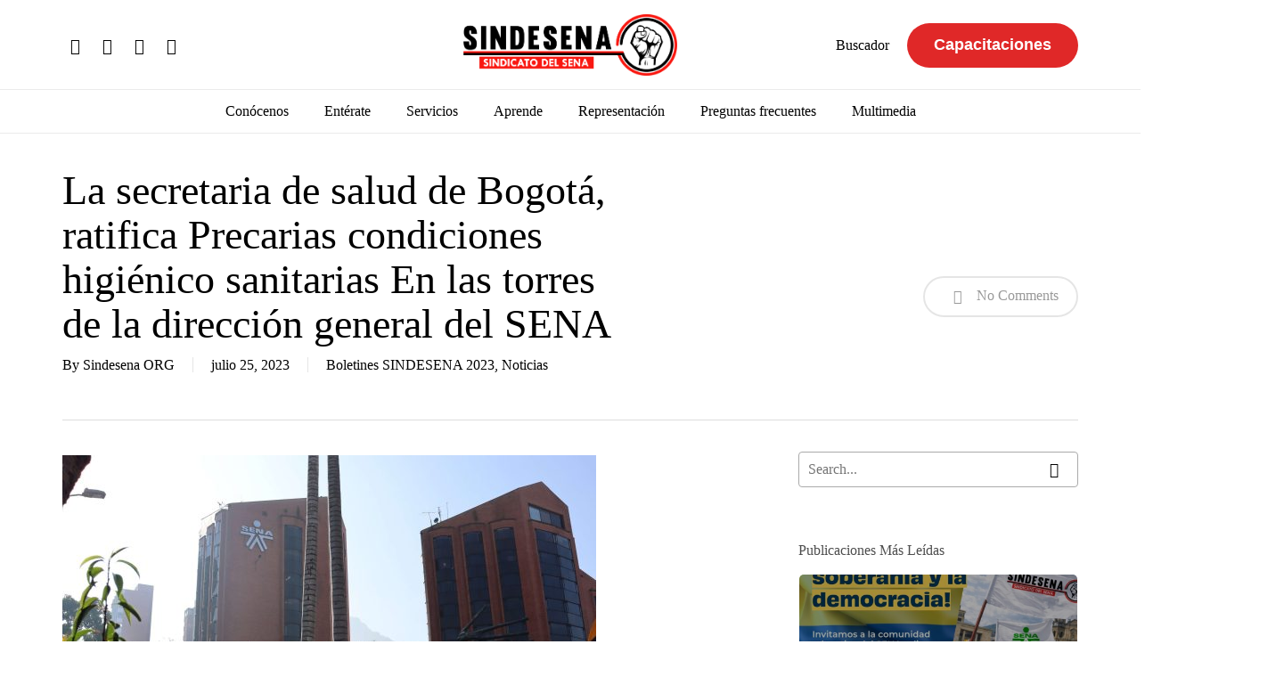

--- FILE ---
content_type: text/html; charset=UTF-8
request_url: https://sindesena.org/la-secretaria-de-salud-de-bogota-ratifica-precarias-condiciones-higienico-sanitarias-en-las-torres-de-la-direccion-general-del-sena/
body_size: 35424
content:
<!doctype html><html lang="es" class="no-js"><head><script data-no-optimize="1">var litespeed_docref=sessionStorage.getItem("litespeed_docref");litespeed_docref&&(Object.defineProperty(document,"referrer",{get:function(){return litespeed_docref}}),sessionStorage.removeItem("litespeed_docref"));</script> <meta charset="UTF-8"><meta name="viewport" content="width=device-width, initial-scale=1, maximum-scale=1, user-scalable=0" /> <script type="litespeed/javascript">var wpdm_site_url='https://www.sindesena.org/';var wpdm_home_url='https://www.sindesena.org/';var ajax_url='https://www.sindesena.org/wp-admin/admin-ajax.php';var ajaxurl='https://www.sindesena.org/wp-admin/admin-ajax.php';var wpdm_ajax_url='https://www.sindesena.org/wp-admin/admin-ajax.php';var wpdm_ajax_popup='0'</script> <title>La secretaria de salud de Bogotá, ratifica Precarias condiciones higiénico sanitarias En las torres de la dirección general del SENA - Sindesena</title><meta name="robots" content="max-snippet:-1,max-image-preview:standard,max-video-preview:-1" /><link rel="canonical" href="https://www.sindesena.org/la-secretaria-de-salud-de-bogota-ratifica-precarias-condiciones-higienico-sanitarias-en-las-torres-de-la-direccion-general-del-sena/" /><meta name="description" content="La subdirectiva Distrito Capital de SINDESENA y la Junta Nacional llevaron a cabo visita en las instalaciones del SENA en la Dirección General el 8 de junio del…" /><meta property="og:type" content="article" /><meta property="og:locale" content="es_ES" /><meta property="og:site_name" content="Sindesena" /><meta property="og:title" content="La secretaria de salud de Bogotá, ratifica Precarias condiciones higiénico sanitarias En las torres de la dirección general del SENA" /><meta property="og:description" content="La subdirectiva Distrito Capital de SINDESENA y la Junta Nacional llevaron a cabo visita en las instalaciones del SENA en la Dirección General el 8 de junio del presente año (María Fernanda Alfonso…" /><meta property="og:url" content="https://www.sindesena.org/la-secretaria-de-salud-de-bogota-ratifica-precarias-condiciones-higienico-sanitarias-en-las-torres-de-la-direccion-general-del-sena/" /><meta property="og:image" content="https://www.sindesena.org/wp-content/uploads/2023/07/IMG_0494-scaled-e1690303747369.jpg" /><meta property="og:image:width" content="599" /><meta property="og:image:height" content="301" /><meta property="article:published_time" content="2023-07-25T16:49:24+00:00" /><meta property="article:modified_time" content="2025-01-21T21:21:02+00:00" /><meta name="twitter:card" content="summary_large_image" /><meta name="twitter:title" content="La secretaria de salud de Bogotá, ratifica Precarias condiciones higiénico sanitarias En las torres de la dirección general del SENA" /><meta name="twitter:description" content="La subdirectiva Distrito Capital de SINDESENA y la Junta Nacional llevaron a cabo visita en las instalaciones del SENA en la Dirección General el 8 de junio del presente año (María Fernanda Alfonso…" /><meta name="twitter:image" content="https://www.sindesena.org/wp-content/uploads/2023/07/IMG_0494-scaled-e1690303747369.jpg" /> <script type="application/ld+json">{"@context":"https://schema.org","@graph":[{"@type":"WebSite","@id":"https://www.sindesena.org/#/schema/WebSite","url":"https://www.sindesena.org/","name":"Sindesena","description":"Sindicato del Sena","inLanguage":"es","potentialAction":{"@type":"SearchAction","target":{"@type":"EntryPoint","urlTemplate":"https://www.sindesena.org/search/{search_term_string}/"},"query-input":"required name=search_term_string"},"publisher":{"@type":"Organization","@id":"https://www.sindesena.org/#/schema/Organization","name":"Sindesena","url":"https://www.sindesena.org/","logo":{"@type":"ImageObject","url":"https://www.sindesena.org/wp-content/uploads/2021/05/cropped-favicon.jpg","contentUrl":"https://www.sindesena.org/wp-content/uploads/2021/05/cropped-favicon.jpg","width":512,"height":512}}},{"@type":"WebPage","@id":"https://www.sindesena.org/la-secretaria-de-salud-de-bogota-ratifica-precarias-condiciones-higienico-sanitarias-en-las-torres-de-la-direccion-general-del-sena/","url":"https://www.sindesena.org/la-secretaria-de-salud-de-bogota-ratifica-precarias-condiciones-higienico-sanitarias-en-las-torres-de-la-direccion-general-del-sena/","name":"La secretaria de salud de Bogotá, ratifica Precarias condiciones higiénico sanitarias En las torres de la dirección general del SENA - Sindesena","description":"La subdirectiva Distrito Capital de SINDESENA y la Junta Nacional llevaron a cabo visita en las instalaciones del SENA en la Dirección General el 8 de junio del…","inLanguage":"es","isPartOf":{"@id":"https://www.sindesena.org/#/schema/WebSite"},"breadcrumb":{"@type":"BreadcrumbList","@id":"https://www.sindesena.org/#/schema/BreadcrumbList","itemListElement":[{"@type":"ListItem","position":1,"item":"https://www.sindesena.org/","name":"Sindesena"},{"@type":"ListItem","position":2,"item":"https://www.sindesena.org/category/noticias/","name":"Categoría: Noticias"},{"@type":"ListItem","position":3,"name":"La secretaria de salud de Bogotá, ratifica Precarias condiciones higiénico sanitarias En las torres de la dirección general del SENA"}]},"potentialAction":{"@type":"ReadAction","target":"https://www.sindesena.org/la-secretaria-de-salud-de-bogota-ratifica-precarias-condiciones-higienico-sanitarias-en-las-torres-de-la-direccion-general-del-sena/"},"datePublished":"2023-07-25T16:49:24+00:00","dateModified":"2025-01-21T21:21:02+00:00","author":{"@type":"Person","@id":"https://www.sindesena.org/#/schema/Person/480b6ae7a77f2b793401a115d0c058d0","name":"Sindesena ORG"}}]}</script> <link rel='dns-prefetch' href='//www.sindesena.org' /><link rel='dns-prefetch' href='//www.googletagmanager.com' /><link rel='dns-prefetch' href='//use.fontawesome.com' /><link rel='dns-prefetch' href='//fonts.googleapis.com' /><link rel="alternate" type="application/rss+xml" title="Sindesena &raquo; Feed" href="https://www.sindesena.org/feed/" /><link rel="alternate" type="application/rss+xml" title="Sindesena &raquo; Feed de los comentarios" href="https://www.sindesena.org/comments/feed/" /><link rel="alternate" type="application/rss+xml" title="Sindesena &raquo; Comentario La secretaria de salud de Bogotá, ratifica Precarias condiciones higiénico sanitarias En las torres de la dirección general del SENA del feed" href="https://www.sindesena.org/la-secretaria-de-salud-de-bogota-ratifica-precarias-condiciones-higienico-sanitarias-en-las-torres-de-la-direccion-general-del-sena/feed/" /><link rel="alternate" title="oEmbed (JSON)" type="application/json+oembed" href="https://www.sindesena.org/wp-json/oembed/1.0/embed?url=https%3A%2F%2Fwww.sindesena.org%2Fla-secretaria-de-salud-de-bogota-ratifica-precarias-condiciones-higienico-sanitarias-en-las-torres-de-la-direccion-general-del-sena%2F" /><link rel="alternate" title="oEmbed (XML)" type="text/xml+oembed" href="https://www.sindesena.org/wp-json/oembed/1.0/embed?url=https%3A%2F%2Fwww.sindesena.org%2Fla-secretaria-de-salud-de-bogota-ratifica-precarias-condiciones-higienico-sanitarias-en-las-torres-de-la-direccion-general-del-sena%2F&#038;format=xml" /><link rel="preload" href="https://www.sindesena.org/wp-content/themes/salient/css/fonts/icomoon.woff?v=1.2" as="font" type="font/woff" crossorigin="anonymous"><style id='wp-img-auto-sizes-contain-inline-css' type='text/css'>img:is([sizes=auto i],[sizes^="auto," i]){contain-intrinsic-size:3000px 1500px}
/*# sourceURL=wp-img-auto-sizes-contain-inline-css */</style><link data-optimized="2" rel="stylesheet" href="https://www.sindesena.org/wp-content/litespeed/css/57f040c51575b1d4daf781a392a56b88.css?ver=27a71" /><style id='wp-block-file-inline-css' type='text/css'>.wp-block-file{box-sizing:border-box}.wp-block-file:not(.wp-element-button){font-size:.8em}.wp-block-file.aligncenter{text-align:center}.wp-block-file.alignright{text-align:right}.wp-block-file *+.wp-block-file__button{margin-left:.75em}:where(.wp-block-file){margin-bottom:1.5em}.wp-block-file__embed{margin-bottom:1em}:where(.wp-block-file__button){border-radius:2em;display:inline-block;padding:.5em 1em}:where(.wp-block-file__button):where(a):active,:where(.wp-block-file__button):where(a):focus,:where(.wp-block-file__button):where(a):hover,:where(.wp-block-file__button):where(a):visited{box-shadow:none;color:#fff;opacity:.85;text-decoration:none}
/*# sourceURL=https://www.sindesena.org/wp-includes/blocks/file/style.min.css */</style><style id='wp-block-list-inline-css' type='text/css'>ol,ul{box-sizing:border-box}:root :where(.wp-block-list.has-background){padding:1.25em 2.375em}
/*# sourceURL=https://www.sindesena.org/wp-includes/blocks/list/style.min.css */</style><style id='wp-block-paragraph-inline-css' type='text/css'>.is-small-text{font-size:.875em}.is-regular-text{font-size:1em}.is-large-text{font-size:2.25em}.is-larger-text{font-size:3em}.has-drop-cap:not(:focus):first-letter{float:left;font-size:8.4em;font-style:normal;font-weight:100;line-height:.68;margin:.05em .1em 0 0;text-transform:uppercase}body.rtl .has-drop-cap:not(:focus):first-letter{float:none;margin-left:.1em}p.has-drop-cap.has-background{overflow:hidden}:root :where(p.has-background){padding:1.25em 2.375em}:where(p.has-text-color:not(.has-link-color)) a{color:inherit}p.has-text-align-left[style*="writing-mode:vertical-lr"],p.has-text-align-right[style*="writing-mode:vertical-rl"]{rotate:180deg}
/*# sourceURL=https://www.sindesena.org/wp-includes/blocks/paragraph/style.min.css */</style><style id='global-styles-inline-css' type='text/css'>:root{--wp--preset--aspect-ratio--square: 1;--wp--preset--aspect-ratio--4-3: 4/3;--wp--preset--aspect-ratio--3-4: 3/4;--wp--preset--aspect-ratio--3-2: 3/2;--wp--preset--aspect-ratio--2-3: 2/3;--wp--preset--aspect-ratio--16-9: 16/9;--wp--preset--aspect-ratio--9-16: 9/16;--wp--preset--color--black: #000000;--wp--preset--color--cyan-bluish-gray: #abb8c3;--wp--preset--color--white: #ffffff;--wp--preset--color--pale-pink: #f78da7;--wp--preset--color--vivid-red: #cf2e2e;--wp--preset--color--luminous-vivid-orange: #ff6900;--wp--preset--color--luminous-vivid-amber: #fcb900;--wp--preset--color--light-green-cyan: #7bdcb5;--wp--preset--color--vivid-green-cyan: #00d084;--wp--preset--color--pale-cyan-blue: #8ed1fc;--wp--preset--color--vivid-cyan-blue: #0693e3;--wp--preset--color--vivid-purple: #9b51e0;--wp--preset--gradient--vivid-cyan-blue-to-vivid-purple: linear-gradient(135deg,rgb(6,147,227) 0%,rgb(155,81,224) 100%);--wp--preset--gradient--light-green-cyan-to-vivid-green-cyan: linear-gradient(135deg,rgb(122,220,180) 0%,rgb(0,208,130) 100%);--wp--preset--gradient--luminous-vivid-amber-to-luminous-vivid-orange: linear-gradient(135deg,rgb(252,185,0) 0%,rgb(255,105,0) 100%);--wp--preset--gradient--luminous-vivid-orange-to-vivid-red: linear-gradient(135deg,rgb(255,105,0) 0%,rgb(207,46,46) 100%);--wp--preset--gradient--very-light-gray-to-cyan-bluish-gray: linear-gradient(135deg,rgb(238,238,238) 0%,rgb(169,184,195) 100%);--wp--preset--gradient--cool-to-warm-spectrum: linear-gradient(135deg,rgb(74,234,220) 0%,rgb(151,120,209) 20%,rgb(207,42,186) 40%,rgb(238,44,130) 60%,rgb(251,105,98) 80%,rgb(254,248,76) 100%);--wp--preset--gradient--blush-light-purple: linear-gradient(135deg,rgb(255,206,236) 0%,rgb(152,150,240) 100%);--wp--preset--gradient--blush-bordeaux: linear-gradient(135deg,rgb(254,205,165) 0%,rgb(254,45,45) 50%,rgb(107,0,62) 100%);--wp--preset--gradient--luminous-dusk: linear-gradient(135deg,rgb(255,203,112) 0%,rgb(199,81,192) 50%,rgb(65,88,208) 100%);--wp--preset--gradient--pale-ocean: linear-gradient(135deg,rgb(255,245,203) 0%,rgb(182,227,212) 50%,rgb(51,167,181) 100%);--wp--preset--gradient--electric-grass: linear-gradient(135deg,rgb(202,248,128) 0%,rgb(113,206,126) 100%);--wp--preset--gradient--midnight: linear-gradient(135deg,rgb(2,3,129) 0%,rgb(40,116,252) 100%);--wp--preset--font-size--small: 13px;--wp--preset--font-size--medium: 20px;--wp--preset--font-size--large: 36px;--wp--preset--font-size--x-large: 42px;--wp--preset--spacing--20: 0.44rem;--wp--preset--spacing--30: 0.67rem;--wp--preset--spacing--40: 1rem;--wp--preset--spacing--50: 1.5rem;--wp--preset--spacing--60: 2.25rem;--wp--preset--spacing--70: 3.38rem;--wp--preset--spacing--80: 5.06rem;--wp--preset--shadow--natural: 6px 6px 9px rgba(0, 0, 0, 0.2);--wp--preset--shadow--deep: 12px 12px 50px rgba(0, 0, 0, 0.4);--wp--preset--shadow--sharp: 6px 6px 0px rgba(0, 0, 0, 0.2);--wp--preset--shadow--outlined: 6px 6px 0px -3px rgb(255, 255, 255), 6px 6px rgb(0, 0, 0);--wp--preset--shadow--crisp: 6px 6px 0px rgb(0, 0, 0);}:where(.is-layout-flex){gap: 0.5em;}:where(.is-layout-grid){gap: 0.5em;}body .is-layout-flex{display: flex;}.is-layout-flex{flex-wrap: wrap;align-items: center;}.is-layout-flex > :is(*, div){margin: 0;}body .is-layout-grid{display: grid;}.is-layout-grid > :is(*, div){margin: 0;}:where(.wp-block-columns.is-layout-flex){gap: 2em;}:where(.wp-block-columns.is-layout-grid){gap: 2em;}:where(.wp-block-post-template.is-layout-flex){gap: 1.25em;}:where(.wp-block-post-template.is-layout-grid){gap: 1.25em;}.has-black-color{color: var(--wp--preset--color--black) !important;}.has-cyan-bluish-gray-color{color: var(--wp--preset--color--cyan-bluish-gray) !important;}.has-white-color{color: var(--wp--preset--color--white) !important;}.has-pale-pink-color{color: var(--wp--preset--color--pale-pink) !important;}.has-vivid-red-color{color: var(--wp--preset--color--vivid-red) !important;}.has-luminous-vivid-orange-color{color: var(--wp--preset--color--luminous-vivid-orange) !important;}.has-luminous-vivid-amber-color{color: var(--wp--preset--color--luminous-vivid-amber) !important;}.has-light-green-cyan-color{color: var(--wp--preset--color--light-green-cyan) !important;}.has-vivid-green-cyan-color{color: var(--wp--preset--color--vivid-green-cyan) !important;}.has-pale-cyan-blue-color{color: var(--wp--preset--color--pale-cyan-blue) !important;}.has-vivid-cyan-blue-color{color: var(--wp--preset--color--vivid-cyan-blue) !important;}.has-vivid-purple-color{color: var(--wp--preset--color--vivid-purple) !important;}.has-black-background-color{background-color: var(--wp--preset--color--black) !important;}.has-cyan-bluish-gray-background-color{background-color: var(--wp--preset--color--cyan-bluish-gray) !important;}.has-white-background-color{background-color: var(--wp--preset--color--white) !important;}.has-pale-pink-background-color{background-color: var(--wp--preset--color--pale-pink) !important;}.has-vivid-red-background-color{background-color: var(--wp--preset--color--vivid-red) !important;}.has-luminous-vivid-orange-background-color{background-color: var(--wp--preset--color--luminous-vivid-orange) !important;}.has-luminous-vivid-amber-background-color{background-color: var(--wp--preset--color--luminous-vivid-amber) !important;}.has-light-green-cyan-background-color{background-color: var(--wp--preset--color--light-green-cyan) !important;}.has-vivid-green-cyan-background-color{background-color: var(--wp--preset--color--vivid-green-cyan) !important;}.has-pale-cyan-blue-background-color{background-color: var(--wp--preset--color--pale-cyan-blue) !important;}.has-vivid-cyan-blue-background-color{background-color: var(--wp--preset--color--vivid-cyan-blue) !important;}.has-vivid-purple-background-color{background-color: var(--wp--preset--color--vivid-purple) !important;}.has-black-border-color{border-color: var(--wp--preset--color--black) !important;}.has-cyan-bluish-gray-border-color{border-color: var(--wp--preset--color--cyan-bluish-gray) !important;}.has-white-border-color{border-color: var(--wp--preset--color--white) !important;}.has-pale-pink-border-color{border-color: var(--wp--preset--color--pale-pink) !important;}.has-vivid-red-border-color{border-color: var(--wp--preset--color--vivid-red) !important;}.has-luminous-vivid-orange-border-color{border-color: var(--wp--preset--color--luminous-vivid-orange) !important;}.has-luminous-vivid-amber-border-color{border-color: var(--wp--preset--color--luminous-vivid-amber) !important;}.has-light-green-cyan-border-color{border-color: var(--wp--preset--color--light-green-cyan) !important;}.has-vivid-green-cyan-border-color{border-color: var(--wp--preset--color--vivid-green-cyan) !important;}.has-pale-cyan-blue-border-color{border-color: var(--wp--preset--color--pale-cyan-blue) !important;}.has-vivid-cyan-blue-border-color{border-color: var(--wp--preset--color--vivid-cyan-blue) !important;}.has-vivid-purple-border-color{border-color: var(--wp--preset--color--vivid-purple) !important;}.has-vivid-cyan-blue-to-vivid-purple-gradient-background{background: var(--wp--preset--gradient--vivid-cyan-blue-to-vivid-purple) !important;}.has-light-green-cyan-to-vivid-green-cyan-gradient-background{background: var(--wp--preset--gradient--light-green-cyan-to-vivid-green-cyan) !important;}.has-luminous-vivid-amber-to-luminous-vivid-orange-gradient-background{background: var(--wp--preset--gradient--luminous-vivid-amber-to-luminous-vivid-orange) !important;}.has-luminous-vivid-orange-to-vivid-red-gradient-background{background: var(--wp--preset--gradient--luminous-vivid-orange-to-vivid-red) !important;}.has-very-light-gray-to-cyan-bluish-gray-gradient-background{background: var(--wp--preset--gradient--very-light-gray-to-cyan-bluish-gray) !important;}.has-cool-to-warm-spectrum-gradient-background{background: var(--wp--preset--gradient--cool-to-warm-spectrum) !important;}.has-blush-light-purple-gradient-background{background: var(--wp--preset--gradient--blush-light-purple) !important;}.has-blush-bordeaux-gradient-background{background: var(--wp--preset--gradient--blush-bordeaux) !important;}.has-luminous-dusk-gradient-background{background: var(--wp--preset--gradient--luminous-dusk) !important;}.has-pale-ocean-gradient-background{background: var(--wp--preset--gradient--pale-ocean) !important;}.has-electric-grass-gradient-background{background: var(--wp--preset--gradient--electric-grass) !important;}.has-midnight-gradient-background{background: var(--wp--preset--gradient--midnight) !important;}.has-small-font-size{font-size: var(--wp--preset--font-size--small) !important;}.has-medium-font-size{font-size: var(--wp--preset--font-size--medium) !important;}.has-large-font-size{font-size: var(--wp--preset--font-size--large) !important;}.has-x-large-font-size{font-size: var(--wp--preset--font-size--x-large) !important;}
/*# sourceURL=global-styles-inline-css */</style><style id='classic-theme-styles-inline-css' type='text/css'>/*! This file is auto-generated */
.wp-block-button__link{color:#fff;background-color:#32373c;border-radius:9999px;box-shadow:none;text-decoration:none;padding:calc(.667em + 2px) calc(1.333em + 2px);font-size:1.125em}.wp-block-file__button{background:#32373c;color:#fff;text-decoration:none}
/*# sourceURL=/wp-includes/css/classic-themes.min.css */</style><link rel='stylesheet' id='wpdm-font-awesome-css' href='https://use.fontawesome.com/releases/v5.12.1/css/all.css?ver=6.9' type='text/css' media='all' /><style id='salient-social-inline-css' type='text/css'>.sharing-default-minimal .nectar-love.loved,
  body .nectar-social[data-color-override="override"].fixed > a:before, 
  body .nectar-social[data-color-override="override"].fixed .nectar-social-inner a,
  .sharing-default-minimal .nectar-social[data-color-override="override"] .nectar-social-inner a:hover,
  .nectar-social.vertical[data-color-override="override"] .nectar-social-inner a:hover {
    background-color: #000000;
  }
  .nectar-social.hover .nectar-love.loved,
  .nectar-social.hover > .nectar-love-button a:hover,
  .nectar-social[data-color-override="override"].hover > div a:hover,
  #single-below-header .nectar-social[data-color-override="override"].hover > div a:hover,
  .nectar-social[data-color-override="override"].hover .share-btn:hover,
  .sharing-default-minimal .nectar-social[data-color-override="override"] .nectar-social-inner a {
    border-color: #000000;
  }
  #single-below-header .nectar-social.hover .nectar-love.loved i,
  #single-below-header .nectar-social.hover[data-color-override="override"] a:hover,
  #single-below-header .nectar-social.hover[data-color-override="override"] a:hover i,
  #single-below-header .nectar-social.hover .nectar-love-button a:hover i,
  .nectar-love:hover i,
  .hover .nectar-love:hover .total_loves,
  .nectar-love.loved i,
  .nectar-social.hover .nectar-love.loved .total_loves,
  .nectar-social.hover .share-btn:hover, 
  .nectar-social[data-color-override="override"].hover .nectar-social-inner a:hover,
  .nectar-social[data-color-override="override"].hover > div:hover span,
  .sharing-default-minimal .nectar-social[data-color-override="override"] .nectar-social-inner a:not(:hover) i,
  .sharing-default-minimal .nectar-social[data-color-override="override"] .nectar-social-inner a:not(:hover) {
    color: #000000;
  }
/*# sourceURL=salient-social-inline-css */</style><style id='heateor_sss_frontend_css-inline-css' type='text/css'>.heateor_sss_button_instagram span.heateor_sss_svg,a.heateor_sss_instagram span.heateor_sss_svg{background:radial-gradient(circle at 30% 107%,#fdf497 0,#fdf497 5%,#fd5949 45%,#d6249f 60%,#285aeb 90%)}.heateor_sss_horizontal_sharing .heateor_sss_svg,.heateor_sss_standard_follow_icons_container .heateor_sss_svg{color:#fff;border-width:0px;border-style:solid;border-color:transparent}.heateor_sss_horizontal_sharing .heateorSssTCBackground{color:#666}.heateor_sss_horizontal_sharing span.heateor_sss_svg:hover,.heateor_sss_standard_follow_icons_container span.heateor_sss_svg:hover{border-color:transparent;}.heateor_sss_vertical_sharing span.heateor_sss_svg,.heateor_sss_floating_follow_icons_container span.heateor_sss_svg{color:#fff;border-width:0px;border-style:solid;border-color:transparent;}.heateor_sss_vertical_sharing .heateorSssTCBackground{color:#666;}.heateor_sss_vertical_sharing span.heateor_sss_svg:hover,.heateor_sss_floating_follow_icons_container span.heateor_sss_svg:hover{border-color:transparent;}@media screen and (max-width:783px) {.heateor_sss_vertical_sharing{display:none!important}}
/*# sourceURL=heateor_sss_frontend_css-inline-css */</style><style id='dynamic-css-inline-css' type='text/css'>@media only screen and (min-width:1000px){body #ajax-content-wrap.no-scroll{min-height:calc(100vh - 153px);height:calc(100vh - 153px)!important;}}@media only screen and (min-width:1000px){#page-header-wrap.fullscreen-header,#page-header-wrap.fullscreen-header #page-header-bg,html:not(.nectar-box-roll-loaded) .nectar-box-roll > #page-header-bg.fullscreen-header,.nectar_fullscreen_zoom_recent_projects,#nectar_fullscreen_rows:not(.afterLoaded) > div{height:calc(100vh - 152px);}.wpb_row.vc_row-o-full-height.top-level,.wpb_row.vc_row-o-full-height.top-level > .col.span_12{min-height:calc(100vh - 152px);}html:not(.nectar-box-roll-loaded) .nectar-box-roll > #page-header-bg.fullscreen-header{top:153px;}.nectar-slider-wrap[data-fullscreen="true"]:not(.loaded),.nectar-slider-wrap[data-fullscreen="true"]:not(.loaded) .swiper-container{height:calc(100vh - 151px)!important;}.admin-bar .nectar-slider-wrap[data-fullscreen="true"]:not(.loaded),.admin-bar .nectar-slider-wrap[data-fullscreen="true"]:not(.loaded) .swiper-container{height:calc(100vh - 151px - 32px)!important;}}@media only screen and (max-width:999px){.using-mobile-browser #nectar_fullscreen_rows:not(.afterLoaded):not([data-mobile-disable="on"]) > div{height:calc(100vh - 121px);}.using-mobile-browser .wpb_row.vc_row-o-full-height.top-level,.using-mobile-browser .wpb_row.vc_row-o-full-height.top-level > .col.span_12,[data-permanent-transparent="1"].using-mobile-browser .wpb_row.vc_row-o-full-height.top-level,[data-permanent-transparent="1"].using-mobile-browser .wpb_row.vc_row-o-full-height.top-level > .col.span_12{min-height:calc(100vh - 121px);}html:not(.nectar-box-roll-loaded) .nectar-box-roll > #page-header-bg.fullscreen-header,.nectar_fullscreen_zoom_recent_projects,.nectar-slider-wrap[data-fullscreen="true"]:not(.loaded),.nectar-slider-wrap[data-fullscreen="true"]:not(.loaded) .swiper-container,#nectar_fullscreen_rows:not(.afterLoaded):not([data-mobile-disable="on"]) > div{height:calc(100vh - 68px);}.wpb_row.vc_row-o-full-height.top-level,.wpb_row.vc_row-o-full-height.top-level > .col.span_12{min-height:calc(100vh - 68px);}body[data-transparent-header="false"] #ajax-content-wrap.no-scroll{min-height:calc(100vh - 68px);height:calc(100vh - 68px);}}.screen-reader-text,.nectar-skip-to-content:not(:focus){border:0;clip:rect(1px,1px,1px,1px);clip-path:inset(50%);height:1px;margin:-1px;overflow:hidden;padding:0;position:absolute!important;width:1px;word-wrap:normal!important;}
.content-inner p:first-of-type [src="http://www.sindesena.org/wp-content/uploads/2017/03/bonnerbol2019.png"] {
    display: none;
}

.content-inner p:first-of-type [src="http://www.sindesena.org/wp-content/uploads/2021/05/banner_nuevo_boletin_v2.png"] {
    display: none;
}

.wp-easy-query ul > li > img.wp-post-image {
    height: 170px;
    object-fit: cover;
}

[class*="category-boletines-sindesena-"] .article-content-wrap {
    display: flex !important;
    flex-direction: column !important;
}

[class*="category-boletines-sindesena-"] .post-featured-img-wrap {
    position: relative !important;
    width: 100% !important;
    height: 228px !important;
}

[class*="category-boletines-sindesena-"] .post-content-wrap {
    width: 100% !important;
    position: relative !important;
    left: 0 !important;
    padding: 15px !important;
}

/*
.article-content-wrap {
    display: flex !important;
    flex-direction: column !important;
}

.post-featured-img-wrap {
    position: relative !important;
    width: 100% !important;
    height: 189px !important;
}

.post-content-wrap {
    left: 0% !important;
    width: 100% !important;
    padding: 25px !important;
} 
*/

.term-comision-de-personal .container.main-content .row .post-area,
.term-comision-de-personal .container.main-content .row #sidebar {
    display: none !important;
}

.term-comite-paritario-en-seguridad-y-salud-en-el-trabajo .container.main-content .row .post-area,
.term-comite-paritario-en-seguridad-y-salud-en-el-trabajo .container.main-content .row #sidebar {
    display: none !important;
}

.term-servicio-medico-asistencial .container.main-content .row .post-area,
.term-servicio-medico-asistencial .container.main-content .row #sidebar {
    display: none !important;
}

.term-sistema-salarial-de-evaluacion-por-meritos .container.main-content .row .post-area,
.term-sistema-salarial-de-evaluacion-por-meritos .container.main-content .row #sidebar {
    display: none !important;
}

.term-quejas-y-reclamos .container.main-content .row .post-area,
.term-quejas-y-reclamos .container.main-content .row #sidebar {
    display: none !important;
}

/*
.post-type-archive-preguntas_frecuentes .post-area.featured_img_left .post-content-wrap .grav-wrap {
    display: none;
}

.post-type-archive-newsletter .post-area.featured_img_left article .article-content-wrap .post-featured-img-wrap {
    display: none;
}

.post-type-archive-newsletter .post-area.featured_img_left .article-content-wrap .post-content-wrap {
    left: 0;
}

.post-type-archive-newsletter .post-area.featured_img_left article .grav-wrap img {
    display: none;
} 
*/

.post-type-archive-newsletter [rel="author"] {
    display: none !important;
}

.large-font {
    font-size: 20px;
    line-height: 2em;
}

.large-font li {
    font-size: 20px;
    line-height: 2em !important;
}

.home .tribe-events-widget .tribe-events-widget-events-list__event-date-tag-datetime {
    background: #e13c31;
    align-items: center;
    justify-content: center;
    margin: 6px;
    border-radius: 5px;
    margin-top: 0px;
    margin-bottom: 0px;
}

.home .tribe-events-widget .tribe-events-widget-events-list__event-date-tag-month {
    color: white;
}

.home .tribe-common .tribe-common-h2 {
    color: white;
}

.slider-template-default #sidebar {
    display: none;
}

.slider-template-default .post-area.col.span_9 {
    width: 100%;
}

.slider-template-default .row.heading-title.hentry {
    display: none;
}

.nectar-social.fixed {
    display: none;
}
/*# sourceURL=dynamic-css-inline-css */</style> <script type="litespeed/javascript" data-src="https://www.sindesena.org/wp-includes/js/jquery/jquery.min.js" id="jquery-core-js"></script> <script id="frontjs-js-extra" type="litespeed/javascript">var wpdm_url={"home":"https://www.sindesena.org/","site":"https://www.sindesena.org/","ajax":"https://www.sindesena.org/wp-admin/admin-ajax.php"};var wpdm_asset={"bsversion":"","spinner":"\u003Ci class=\"fas fa-sun fa-spin\"\u003E\u003C/i\u003E"}</script> 
 <script type="litespeed/javascript" data-src="https://www.googletagmanager.com/gtag/js?id=GT-TXH3NNK" id="google_gtagjs-js"></script> <script id="google_gtagjs-js-after" type="litespeed/javascript">window.dataLayer=window.dataLayer||[];function gtag(){dataLayer.push(arguments)}
gtag("set","linker",{"domains":["www.sindesena.org"]});gtag("js",new Date());gtag("set","developer_id.dZTNiMT",!0);gtag("config","GT-TXH3NNK")</script> <link rel="https://api.w.org/" href="https://www.sindesena.org/wp-json/" /><link rel="alternate" title="JSON" type="application/json" href="https://www.sindesena.org/wp-json/wp/v2/posts/36999" /><link rel="EditURI" type="application/rsd+xml" title="RSD" href="https://www.sindesena.org/xmlrpc.php?rsd" /><meta name="generator" content="Site Kit by Google 1.168.0" /><script type="litespeed/javascript">document.documentElement.className+=" js"</script> <script type="litespeed/javascript">var root=document.getElementsByTagName("html")[0];root.setAttribute("class","js")</script><meta name="google-site-verification" content="_8p24ZQYdcQENvUGqVgCOoyBqBvFnYYrsiBJEfWMaKA"><meta name="onesignal" content="wordpress-plugin"/> <script type="litespeed/javascript">window.OneSignalDeferred=window.OneSignalDeferred||[];OneSignalDeferred.push(function(OneSignal){var oneSignal_options={};window._oneSignalInitOptions=oneSignal_options;oneSignal_options.serviceWorkerParam={scope:'/wp-content/plugins/onesignal-free-web-push-notifications/sdk_files/push/onesignal/'};oneSignal_options.serviceWorkerPath='OneSignalSDKWorker.js';OneSignal.Notifications.setDefaultUrl("https://www.sindesena.org");oneSignal_options.wordpress=!0;oneSignal_options.appId='d8d7eb2a-942b-437d-bd63-98c6293ad04b';oneSignal_options.allowLocalhostAsSecureOrigin=!0;oneSignal_options.welcomeNotification={};oneSignal_options.welcomeNotification.title="";oneSignal_options.welcomeNotification.message="";oneSignal_options.path="https://www.sindesena.org/wp-content/plugins/onesignal-free-web-push-notifications/sdk_files/";oneSignal_options.promptOptions={};oneSignal_options.promptOptions.actionMessage="Nos gustaría enviarte notificaciones, te puedes desuscribir en cualquier momento.";oneSignal_options.promptOptions.acceptButtonText="PERMITIR";oneSignal_options.promptOptions.cancelButtonText="NO GRACIAS";oneSignal_options.promptOptions.autoAcceptTitle="Clic Permitir";oneSignal_options.notifyButton={};oneSignal_options.notifyButton.enable=!0;oneSignal_options.notifyButton.position='bottom-left';oneSignal_options.notifyButton.theme='default';oneSignal_options.notifyButton.size='medium';oneSignal_options.notifyButton.showCredit=!0;oneSignal_options.notifyButton.text={};oneSignal_options.notifyButton.text['tip.state.unsubscribed']='Suscríbete para recibir notificaciones';oneSignal_options.notifyButton.text['tip.state.subscribed']='Estás suscrito a nuestras notificaciones';oneSignal_options.notifyButton.text['tip.state.blocked']='Has bloqueado nuestras notificaciones';oneSignal_options.notifyButton.text['message.action.subscribed']='¡Gracias por suscribirte!';oneSignal_options.notifyButton.text['message.action.resubscribed']='Estás suscrito a nuestras notificaciones';oneSignal_options.notifyButton.text['message.action.unsubscribed']='No recibirás notificaciones de nuevo';oneSignal_options.notifyButton.text['dialog.main.title']='Manejar notificaciones del sitio';oneSignal_options.notifyButton.text['dialog.main.button.subscribe']='SUSCRIBIRSE';oneSignal_options.notifyButton.text['dialog.main.button.unsubscribe']='DESUSCRIBIRSE';oneSignal_options.notifyButton.text['dialog.blocked.title']='Desbloquear Notificaciones';oneSignal_options.notifyButton.text['dialog.blocked.message']='Sigue estas instrucciones para permitir notificaciones:';OneSignal.init(window._oneSignalInitOptions);OneSignal.Slidedown.promptPush()});function documentInitOneSignal(){var oneSignal_elements=document.getElementsByClassName("OneSignal-prompt");var oneSignalLinkClickHandler=function(event){OneSignal.Notifications.requestPermission();event.preventDefault()};for(var i=0;i<oneSignal_elements.length;i++)
oneSignal_elements[i].addEventListener('click',oneSignalLinkClickHandler,!1);}
if(document.readyState==='complete'){documentInitOneSignal()}else{window.addEventListener("load",function(event){documentInitOneSignal()})}</script> <meta name="generator" content="Powered by WPBakery Page Builder - drag and drop page builder for WordPress."/><style type="text/css">@font-face {
                    font-family: 'asppsicons2';
                    src: url('https://www.sindesena.org/wp-content/plugins/ajax-search-pro/css/fonts/icons/icons2.eot');
                    src: url('https://www.sindesena.org/wp-content/plugins/ajax-search-pro/css/fonts/icons/icons2.eot?#iefix') format('embedded-opentype'),
                    url('https://www.sindesena.org/wp-content/plugins/ajax-search-pro/css/fonts/icons/icons2.woff2') format('woff2'),
                    url('https://www.sindesena.org/wp-content/plugins/ajax-search-pro/css/fonts/icons/icons2.woff') format('woff'),
                    url('https://www.sindesena.org/wp-content/plugins/ajax-search-pro/css/fonts/icons/icons2.ttf') format('truetype'),
                    url('https://www.sindesena.org/wp-content/plugins/ajax-search-pro/css/fonts/icons/icons2.svg#icons') format('svg');
                    font-weight: normal;
                    font-style: normal;
                }
                                .asp_m{height: 0;}</style> <script type="litespeed/javascript">if(typeof _ASP!=="undefined"&&_ASP!==null&&typeof _ASP.initialize!=="undefined")
_ASP.initialize()</script> <link rel="icon" href="https://www.sindesena.org/wp-content/uploads/2021/05/cropped-favicon-32x32.jpg" sizes="32x32" /><link rel="icon" href="https://www.sindesena.org/wp-content/uploads/2021/05/cropped-favicon-192x192.jpg" sizes="192x192" /><link rel="apple-touch-icon" href="https://www.sindesena.org/wp-content/uploads/2021/05/cropped-favicon-180x180.jpg" /><meta name="msapplication-TileImage" content="https://www.sindesena.org/wp-content/uploads/2021/05/cropped-favicon-270x270.jpg" /><style type="text/css" id="wp-custom-css">.w3eden .wpdm-cat-tree .wpdm-cat-item a {
	  color: #303030;
    font-size: 15px;
}</style><noscript><style>.wpb_animate_when_almost_visible { opacity: 1; }</style></noscript><meta name="generator" content="WordPress Download Manager 5.3.3" /><style>.w3eden .fetfont,
            .w3eden .btn,
            .w3eden .btn.wpdm-front h3.title,
            .w3eden .wpdm-social-lock-box .IN-widget a span:last-child,
            .w3eden #xfilelist .panel-heading,
            .w3eden .wpdm-frontend-tabs a,
            .w3eden .alert:before,
            .w3eden .panel .panel-heading,
            .w3eden .discount-msg,
            .w3eden .panel.dashboard-panel h3,
            .w3eden #wpdm-dashboard-sidebar .list-group-item,
            .w3eden #package-description .wp-switch-editor,
            .w3eden .w3eden.author-dashbboard .nav.nav-tabs li a,
            .w3eden .wpdm_cart thead th,
            .w3eden #csp .list-group-item,
            .w3eden .modal-title {
                font-family: Rubik, -apple-system, BlinkMacSystemFont, "Segoe UI", Roboto, Helvetica, Arial, sans-serif, "Apple Color Emoji", "Segoe UI Emoji", "Segoe UI Symbol";
                text-transform: uppercase;
                font-weight: 700;
            }
            .w3eden #csp .list-group-item {
                text-transform: unset;
            }</style><style>/* WPDM Link Template Styles */</style><style>:root {
                --color-primary: #4a8eff;
                --color-primary-rgb: 74, 142, 255;
                --color-primary-hover: #4a8eff;
                --color-primary-active: #4a8eff;
                --color-secondary: #4a8eff;
                --color-secondary-rgb: 74, 142, 255;
                --color-secondary-hover: #4a8eff;
                --color-secondary-active: #4a8eff;
                --color-success: #18ce0f;
                --color-success-rgb: 24, 206, 15;
                --color-success-hover: #4a8eff;
                --color-success-active: #4a8eff;
                --color-info: #2CA8FF;
                --color-info-rgb: 44, 168, 255;
                --color-info-hover: #2CA8FF;
                --color-info-active: #2CA8FF;
                --color-warning: #f29e0f;
                --color-warning-rgb: 242, 158, 15;
                --color-warning-hover: orange;
                --color-warning-active: orange;
                --color-danger: #ff5062;
                --color-danger-rgb: 255, 80, 98;
                --color-danger-hover: #ff5062;
                --color-danger-active: #ff5062;
                --color-green: #30b570;
                --color-blue: #0073ff;
                --color-purple: #8557D3;
                --color-red: #ff5062;
                --color-muted: rgba(69, 89, 122, 0.6);
                --wpdm-font: "Rubik", -apple-system, BlinkMacSystemFont, "Segoe UI", Roboto, Helvetica, Arial, sans-serif, "Apple Color Emoji", "Segoe UI Emoji", "Segoe UI Symbol";
            }

            .wpdm-download-link.btn.btn-primary {
                border-radius: 4px;
            }</style></head><body class="wp-singular post-template-default single single-post postid-36999 single-format-standard wp-theme-salient material wpb-js-composer js-comp-ver-6.7 vc_responsive" data-footer-reveal="false" data-footer-reveal-shadow="none" data-header-format="centered-menu-bottom-bar" data-body-border="off" data-boxed-style="" data-header-breakpoint="1200" data-dropdown-style="minimal" data-cae="easeOutQuart" data-cad="1500" data-megamenu-width="contained" data-aie="none" data-ls="fancybox" data-apte="standard" data-hhun="0" data-fancy-form-rcs="1" data-form-style="default" data-form-submit="regular" data-is="minimal" data-button-style="rounded_shadow" data-user-account-button="true" data-flex-cols="true" data-col-gap="50px" data-header-inherit-rc="false" data-header-search="false" data-animated-anchors="true" data-ajax-transitions="false" data-full-width-header="false" data-slide-out-widget-area="true" data-slide-out-widget-area-style="slide-out-from-right" data-user-set-ocm="off" data-loading-animation="none" data-bg-header="false" data-responsive="1" data-ext-responsive="true" data-ext-padding="70" data-header-resize="0" data-header-color="custom" data-transparent-header="false" data-cart="false" data-remove-m-parallax="1" data-remove-m-video-bgs="" data-m-animate="1" data-force-header-trans-color="light" data-smooth-scrolling="0" data-permanent-transparent="false" > <script type="litespeed/javascript">(function(window,document){if(navigator.userAgent.match(/(Android|iPod|iPhone|iPad|BlackBerry|IEMobile|Opera Mini)/)){document.body.className+=" using-mobile-browser mobile "}
if(!("ontouchstart" in window)){var body=document.querySelector("body");var winW=window.innerWidth;var bodyW=body.clientWidth;if(winW>bodyW+4){body.setAttribute("style","--scroll-bar-w: "+(winW-bodyW-4)+"px")}else{body.setAttribute("style","--scroll-bar-w: 0px")}}})(window,document)</script><a href="#ajax-content-wrap" class="nectar-skip-to-content">Skip to main content</a><div class="ocm-effect-wrap"><div class="ocm-effect-wrap-inner"><div id="header-space"  data-header-mobile-fixed='1'></div><div id="header-outer" data-has-menu="true" data-has-buttons="yes" data-header-button_style="default" data-using-pr-menu="false" data-mobile-fixed="1" data-ptnm="false" data-lhe="animated_underline" data-user-set-bg="#ffffff" data-format="centered-menu-bottom-bar" data-menu-bottom-bar-align="center" data-permanent-transparent="false" data-megamenu-rt="0" data-remove-fixed="0" data-header-resize="0" data-cart="false" data-transparency-option="0" data-box-shadow="large-line" data-shrink-num="6" data-using-secondary="0" data-using-logo="1" data-logo-height="69" data-m-logo-height="45" data-padding="16" data-full-width="false" data-condense="true" ><div id="search-outer" class="nectar"><div id="search"><div class="container"><div id="search-box"><div class="inner-wrap"><div class="col span_12"><form role="search" action="https://www.sindesena.org/" method="GET">
<input type="text" name="s" id="s" value="" aria-label="Search" placeholder="Escribe lo que estás buscando..." /></form></div></div></div><div id="close"><a href="#"><span class="screen-reader-text">Close Search</span>
<span class="close-wrap"> <span class="close-line close-line1"></span> <span class="close-line close-line2"></span> </span>				 </a></div></div></div></div><header id="top"><div class="container"><div class="row"><div class="col span_3">
<a id="logo" href="https://www.sindesena.org" data-supplied-ml-starting-dark="false" data-supplied-ml-starting="false" data-supplied-ml="false" >
<img class="stnd skip-lazy dark-version" width="1162" height="333" alt="Sindesena" src="https://www.sindesena.org/wp-content/uploads/2022/03/Nuevo-logo-GENERAL-.png"  />				</a><nav class="left-side" data-using-pull-menu="false"><ul class="nectar-social"><li id="social-in-menu" class="button_social_group"><a target="_blank" rel="noopener" href="https://twitter.com/sindesenacol/"><span class="screen-reader-text">twitter</span><i class="fa fa-twitter" aria-hidden="true"></i> </a><a target="_blank" rel="noopener" href="https://www.facebook.com/sindesenacol"><span class="screen-reader-text">facebook</span><i class="fa fa-facebook" aria-hidden="true"></i> </a><a target="_blank" rel="noopener" href="https://youtube.com/c/SINDESENASindicatodelSENA"><span class="screen-reader-text">youtube</span><i class="fa fa-youtube-play" aria-hidden="true"></i> </a><a target="_blank" rel="noopener" href="https://www.instagram.com/sindesenacol/"><span class="screen-reader-text">instagram</span><i class="fa fa-instagram" aria-hidden="true"></i> </a></li></ul></nav><nav class="right-side"><ul id="menu-ecommerce-robust-right-side" class="sf-menu"><li id="menu-item-11564" class="menu-item menu-item-type-post_type menu-item-object-page nectar-regular-menu-item menu-item-11564"><a href="https://www.sindesena.org/buscador/"><span class="menu-title-text">Buscador</span></a></li></ul><ul style="-webkit-align-items: center;
-ms-align-items: center;
-ms-flex-align: center;
align-items: center;"><a href="https://capacitaciones.sindesena.com/" target="_blank"><button style="height:50px;  padding:0 30px;  border:none;  border-radius:8px;  background:linear-gradient(to right, #e02828, #e02828 );  color:white;  font-size:18px;   font-weight:bold;  cursor:pointer;">
Capacitaciones
</button></a></ul><div class="slide-out-widget-area-toggle mobile-icon slide-out-from-right" data-custom-color="false" data-icon-animation="simple-transform"><div> <a href="#sidewidgetarea" aria-label="Navigation Menu" aria-expanded="false" class="closed">
<span class="screen-reader-text">Menu</span><span aria-hidden="true"> <i class="lines-button x2"> <i class="lines"></i> </i> </span> </a></div></div></nav></div><div class="col span_9 col_last"><div class="nectar-mobile-only mobile-header"><div class="inner"></div></div>
<a class="mobile-user-account" href="https://capacitaciones.sindesena.com/login/index.php"><span class="normal icon-salient-m-user" aria-hidden="true"></span><span class="screen-reader-text">account</span></a><div class="slide-out-widget-area-toggle mobile-icon slide-out-from-right" data-custom-color="false" data-icon-animation="simple-transform"><div> <a href="#sidewidgetarea" aria-label="Navigation Menu" aria-expanded="false" class="closed">
<span class="screen-reader-text">Menu</span><span aria-hidden="true"> <i class="lines-button x2"> <i class="lines"></i> </i> </span>
</a></div></div><nav><ul class="sf-menu"><li id="menu-item-20695" class="menu-item menu-item-type-post_type menu-item-object-page menu-item-has-children nectar-regular-menu-item menu-item-20695"><a href="https://www.sindesena.org/conocenos/"><span class="menu-title-text">Conócenos</span></a><ul class="sub-menu"><li id="menu-item-20696" class="menu-item menu-item-type-post_type menu-item-object-page menu-item-has-children nectar-regular-menu-item menu-item-20696"><a href="https://www.sindesena.org/conocenos/organizacion/"><span class="menu-title-text">Organización</span><span class="sf-sub-indicator"><i class="fa fa-angle-right icon-in-menu" aria-hidden="true"></i></span></a><ul class="sub-menu"><li id="menu-item-20697" class="menu-item menu-item-type-post_type menu-item-object-page nectar-regular-menu-item menu-item-20697"><a href="https://www.sindesena.org/conocenos/organizacion/junta-nacional/"><span class="menu-title-text">Junta Nacional</span></a></li><li id="menu-item-20698" class="menu-item menu-item-type-post_type menu-item-object-page nectar-regular-menu-item menu-item-20698"><a href="https://www.sindesena.org/conocenos/organizacion/sindesena-en-las-regiones/"><span class="menu-title-text">Sindesena en las regiones</span></a></li></ul></li><li id="menu-item-20699" class="menu-item menu-item-type-post_type menu-item-object-page menu-item-has-children nectar-regular-menu-item menu-item-20699"><a href="https://www.sindesena.org/conocenos/quienes-somos/"><span class="menu-title-text">Quiénes somos</span><span class="sf-sub-indicator"><i class="fa fa-angle-right icon-in-menu" aria-hidden="true"></i></span></a><ul class="sub-menu"><li id="menu-item-20700" class="menu-item menu-item-type-post_type menu-item-object-page nectar-regular-menu-item menu-item-20700"><a href="https://www.sindesena.org/conocenos/quienes-somos/nuestra-historia/"><span class="menu-title-text">Nuestra historia</span></a></li><li id="menu-item-20701" class="menu-item menu-item-type-post_type menu-item-object-page menu-item-has-children nectar-regular-menu-item menu-item-20701"><a href="https://www.sindesena.org/conocenos/quienes-somos/nuestras-causas/"><span class="menu-title-text">Nuestras causas</span><span class="sf-sub-indicator"><i class="fa fa-angle-right icon-in-menu" aria-hidden="true"></i></span></a><ul class="sub-menu"><li id="menu-item-20702" class="menu-item menu-item-type-post_type menu-item-object-page nectar-regular-menu-item menu-item-20702"><a href="https://www.sindesena.org/conocenos/quienes-somos/nuestras-causas/defensa-del-sena/"><span class="menu-title-text">Defensa del SENA</span></a></li><li id="menu-item-20703" class="menu-item menu-item-type-post_type menu-item-object-page nectar-regular-menu-item menu-item-20703"><a href="https://www.sindesena.org/conocenos/quienes-somos/nuestras-causas/derechos-laborales/"><span class="menu-title-text">Derechos laborales</span></a></li><li id="menu-item-20704" class="menu-item menu-item-type-post_type menu-item-object-page nectar-regular-menu-item menu-item-20704"><a href="https://www.sindesena.org/conocenos/quienes-somos/nuestras-causas/equidad-de-genero/"><span class="menu-title-text">Equidad de género</span></a></li><li id="menu-item-20705" class="menu-item menu-item-type-post_type menu-item-object-page nectar-regular-menu-item menu-item-20705"><a href="https://www.sindesena.org/conocenos/quienes-somos/nuestras-causas/formacion-profesional-integral/"><span class="menu-title-text">Formación profesional integral</span></a></li></ul></li><li id="menu-item-20706" class="menu-item menu-item-type-post_type menu-item-object-page nectar-regular-menu-item menu-item-20706"><a href="https://www.sindesena.org/conocenos/quienes-somos/principios-sindicales/"><span class="menu-title-text">Principios sindicales</span></a></li></ul></li></ul></li><li id="menu-item-20707" class="menu-item menu-item-type-post_type menu-item-object-page menu-item-has-children nectar-regular-menu-item menu-item-20707"><a href="https://www.sindesena.org/enterate/"><span class="menu-title-text">Entérate</span></a><ul class="sub-menu"><li id="menu-item-20710" class="menu-item menu-item-type-post_type menu-item-object-page nectar-regular-menu-item menu-item-20710"><a href="https://www.sindesena.org/noticias/"><span class="menu-title-text">Noticias</span></a></li><li id="menu-item-20708" class="menu-item menu-item-type-taxonomy menu-item-object-category menu-item-has-children nectar-regular-menu-item menu-item-20708"><a href="https://www.sindesena.org/category/noticias/juridicas/"><span class="menu-title-text">Noticias Jurídicas</span><span class="sf-sub-indicator"><i class="fa fa-angle-right icon-in-menu" aria-hidden="true"></i></span></a><ul class="sub-menu"><li id="menu-item-20709" class="menu-item menu-item-type-taxonomy menu-item-object-category nectar-regular-menu-item menu-item-20709"><a href="https://www.sindesena.org/category/noticias/juridicas/derecho-laboral-administrativo/"><span class="menu-title-text">Derecho laboral Administrativo</span></a></li></ul></li><li id="menu-item-20716" class="menu-item menu-item-type-custom menu-item-object-custom nectar-regular-menu-item menu-item-20716"><a href="http://www.sindesena.org/boletines/"><span class="menu-title-text">Boletines</span></a></li><li id="menu-item-46179" class="menu-item menu-item-type-taxonomy menu-item-object-category nectar-regular-menu-item menu-item-46179"><a href="https://www.sindesena.org/category/seguimiento-acuerdo-colectivo/"><span class="menu-title-text">Seguimiento Acuerdo Colectivo</span></a></li><li id="menu-item-43067" class="menu-item menu-item-type-taxonomy menu-item-object-category menu-item-has-children nectar-regular-menu-item menu-item-43067"><a href="https://www.sindesena.org/category/concurso-2025/"><span class="menu-title-text">Concurso 2025</span><span class="sf-sub-indicator"><i class="fa fa-angle-right icon-in-menu" aria-hidden="true"></i></span></a><ul class="sub-menu"><li id="menu-item-45031" class="menu-item menu-item-type-custom menu-item-object-custom nectar-regular-menu-item menu-item-45031"><a href="https://www.sindesena.org/documentos-concurso-sena-4/"><span class="menu-title-text">Documentos Facebook Live</span></a></li></ul></li><li id="menu-item-43068" class="menu-item menu-item-type-taxonomy menu-item-object-category nectar-regular-menu-item menu-item-43068"><a href="https://www.sindesena.org/category/regimen-de-pensiones/"><span class="menu-title-text">Regimen de Pensiones</span></a></li><li id="menu-item-43955" class="menu-item menu-item-type-taxonomy menu-item-object-category nectar-regular-menu-item menu-item-43955"><a href="https://www.sindesena.org/category/economia-popular/"><span class="menu-title-text">Economía Popular</span></a></li><li id="menu-item-23193" class="menu-item menu-item-type-taxonomy menu-item-object-wpdmcategory menu-item-has-children nectar-regular-menu-item menu-item-23193"><a href="https://www.sindesena.org/categoria-descarga/observaciones-de-anteproyecto-de-normativas/"><span class="menu-title-text">Observaciones de anteproyecto de normativas</span><span class="sf-sub-indicator"><i class="fa fa-angle-right icon-in-menu" aria-hidden="true"></i></span></a><ul class="sub-menu"><li id="menu-item-23194" class="menu-item menu-item-type-taxonomy menu-item-object-wpdmcategory nectar-regular-menu-item menu-item-23194"><a href="https://www.sindesena.org/descargax/sistema-nacional-de-cualificaciones/"><span class="menu-title-text">Sistema nacional de cualificaciones</span></a></li></ul></li></ul></li><li id="menu-item-20717" class="menu-item menu-item-type-post_type menu-item-object-page menu-item-has-children nectar-regular-menu-item menu-item-20717"><a href="https://www.sindesena.org/nuestros-servicios/"><span class="menu-title-text">Servicios</span></a><ul class="sub-menu"><li id="menu-item-20720" class="menu-item menu-item-type-post_type menu-item-object-page menu-item-has-children nectar-regular-menu-item menu-item-20720"><a href="https://www.sindesena.org/nuestros-servicios/afiliate/"><span class="menu-title-text">Afíliate</span><span class="sf-sub-indicator"><i class="fa fa-angle-right icon-in-menu" aria-hidden="true"></i></span></a><ul class="sub-menu"><li id="menu-item-20721" class="menu-item menu-item-type-post_type menu-item-object-page nectar-regular-menu-item menu-item-20721"><a href="https://www.sindesena.org/nuestros-servicios/afiliate/formulario-de-afiliacion-funcionarios-de-planta/"><span class="menu-title-text">Formulario de afiliación funcionarios de planta</span></a></li><li id="menu-item-20722" class="menu-item menu-item-type-post_type menu-item-object-page nectar-regular-menu-item menu-item-20722"><a href="https://www.sindesena.org/nuestros-servicios/afiliate/formulario-de-afiliacion-contratista/"><span class="menu-title-text">Formulario de afiliación contratista</span></a></li></ul></li><li id="menu-item-20719" class="menu-item menu-item-type-post_type menu-item-object-page nectar-regular-menu-item menu-item-20719"><a href="https://www.sindesena.org/nuestros-servicios/asesoria-juridica/"><span class="menu-title-text">Asesoría jurídica</span></a></li><li id="menu-item-20718" class="menu-item menu-item-type-post_type menu-item-object-page nectar-regular-menu-item menu-item-20718"><a href="https://www.sindesena.org/nuestros-servicios/casa-sindical/"><span class="menu-title-text">Edificio Sindical</span></a></li></ul></li><li id="menu-item-20723" class="menu-item menu-item-type-post_type menu-item-object-page menu-item-has-children nectar-regular-menu-item menu-item-20723"><a href="https://www.sindesena.org/aprende/"><span class="menu-title-text">Aprende</span></a><ul class="sub-menu"><li id="menu-item-20726" class="menu-item menu-item-type-taxonomy menu-item-object-wpdmcategory menu-item-has-children nectar-regular-menu-item menu-item-20726"><a href="https://www.sindesena.org/descargax/negociacion-colectiva/"><span class="menu-title-text">Negociación colectiva</span><span class="sf-sub-indicator"><i class="fa fa-angle-right icon-in-menu" aria-hidden="true"></i></span></a><ul class="sub-menu"><li id="menu-item-42392" class="menu-item menu-item-type-post_type menu-item-object-page nectar-regular-menu-item menu-item-42392"><a href="https://www.sindesena.org/acuerdos/"><span class="menu-title-text">Acuerdos</span></a></li><li id="menu-item-42396" class="menu-item menu-item-type-post_type menu-item-object-page nectar-regular-menu-item menu-item-42396"><a href="https://www.sindesena.org/pliegos/"><span class="menu-title-text">Pliegos</span></a></li></ul></li><li id="menu-item-20729" class="menu-item menu-item-type-taxonomy menu-item-object-wpdmcategory menu-item-has-children nectar-regular-menu-item menu-item-20729"><a href="https://www.sindesena.org/categoria-descarga/aprende/normatividad-sindesena-1/"><span class="menu-title-text">Normatividad Sindesena</span><span class="sf-sub-indicator"><i class="fa fa-angle-right icon-in-menu" aria-hidden="true"></i></span></a><ul class="sub-menu"><li id="menu-item-42319" class="menu-item menu-item-type-post_type menu-item-object-page nectar-regular-menu-item menu-item-42319"><a href="https://www.sindesena.org/aprende-estatutos/"><span class="menu-title-text">Estatutos.</span></a></li><li id="menu-item-42404" class="menu-item menu-item-type-post_type menu-item-object-page nectar-regular-menu-item menu-item-42404"><a href="https://www.sindesena.org/reglamentaciones/"><span class="menu-title-text">Reglamentaciones</span></a></li><li id="menu-item-42325" class="menu-item menu-item-type-post_type menu-item-object-page nectar-regular-menu-item menu-item-42325"><a href="https://www.sindesena.org/circulares/"><span class="menu-title-text">Circulares</span></a></li><li id="menu-item-42310" class="menu-item menu-item-type-post_type menu-item-object-page nectar-regular-menu-item menu-item-42310"><a href="https://www.sindesena.org/aprende-resoluciones/"><span class="menu-title-text">Resoluciones</span></a></li></ul></li><li id="menu-item-20734" class="menu-item menu-item-type-taxonomy menu-item-object-wpdmcategory menu-item-has-children nectar-regular-menu-item menu-item-20734"><a href="https://www.sindesena.org/descargax/descargas/"><span class="menu-title-text">Descargas</span><span class="sf-sub-indicator"><i class="fa fa-angle-right icon-in-menu" aria-hidden="true"></i></span></a><ul class="sub-menu"><li id="menu-item-42403" class="menu-item menu-item-type-post_type menu-item-object-page nectar-regular-menu-item menu-item-42403"><a href="https://www.sindesena.org/comunicaciones/"><span class="menu-title-text">Comunicaciones</span></a></li><li id="menu-item-42407" class="menu-item menu-item-type-post_type menu-item-object-page nectar-regular-menu-item menu-item-42407"><a href="https://www.sindesena.org/pancartas/"><span class="menu-title-text">Pancartas</span></a></li></ul></li><li id="menu-item-42410" class="menu-item menu-item-type-post_type menu-item-object-page nectar-regular-menu-item menu-item-42410"><a href="https://www.sindesena.org/proyecto-fortalecimiento-sena/"><span class="menu-title-text">Proyecto Fortalecimiento Sena</span></a></li></ul></li><li id="menu-item-20738" class="menu-item menu-item-type-post_type menu-item-object-page menu-item-has-children nectar-regular-menu-item menu-item-20738"><a href="https://www.sindesena.org/representacion/"><span class="menu-title-text">Representación</span></a><ul class="sub-menu"><li id="menu-item-20739" class="menu-item menu-item-type-post_type menu-item-object-slider nectar-regular-menu-item menu-item-20739"><a href="https://www.sindesena.org/slider/quejas-y-reclamos/"><span class="menu-title-text">Comité de Bienestar</span></a></li><li id="menu-item-20740" class="menu-item menu-item-type-post_type menu-item-object-slider nectar-regular-menu-item menu-item-20740"><a href="https://www.sindesena.org/slider/sistema-salarial-de-evaluacion-por-meritos/"><span class="menu-title-text">Sistema Salarial de Evaluación por Méritos</span></a></li><li id="menu-item-20741" class="menu-item menu-item-type-post_type menu-item-object-slider nectar-regular-menu-item menu-item-20741"><a href="https://www.sindesena.org/slider/servicio-medico-asistencial/"><span class="menu-title-text">Servicio Médico Asistencial</span></a></li><li id="menu-item-20742" class="menu-item menu-item-type-post_type menu-item-object-slider nectar-regular-menu-item menu-item-20742"><a href="https://www.sindesena.org/slider/comite-paritario-en-seguridad-y-salud-en-el-trabajo/"><span class="menu-title-text">Comité Seguridad y Salud en el trabajo</span></a></li><li id="menu-item-20743" class="menu-item menu-item-type-post_type menu-item-object-slider nectar-regular-menu-item menu-item-20743"><a href="https://www.sindesena.org/slider/relacionamiento-sindical/"><span class="menu-title-text">Relacionamiento Sindical</span></a></li><li id="menu-item-20744" class="menu-item menu-item-type-post_type menu-item-object-slider nectar-regular-menu-item menu-item-20744"><a href="https://www.sindesena.org/slider/comision-de-personal/"><span class="menu-title-text">Comisión de personal</span></a></li><li id="menu-item-44510" class="menu-item menu-item-type-post_type menu-item-object-page menu-item-has-children nectar-regular-menu-item menu-item-44510"><a href="https://www.sindesena.org/informes-instancias/"><span class="menu-title-text">Informes Instancias</span><span class="sf-sub-indicator"><i class="fa fa-angle-right icon-in-menu" aria-hidden="true"></i></span></a><ul class="sub-menu"><li id="menu-item-44511" class="menu-item menu-item-type-custom menu-item-object-custom nectar-regular-menu-item menu-item-44511"><a href="https://www.sindesena.org/descarga/inf-instancias-sma-ssemi-copasst-cnp/"><span class="menu-title-text">2023</span></a></li></ul></li></ul></li><li id="menu-item-20745" class="menu-item menu-item-type-post_type menu-item-object-page nectar-regular-menu-item menu-item-20745"><a href="https://www.sindesena.org/preguntas-frecuentes-2/"><span class="menu-title-text">Preguntas frecuentes</span></a></li><li id="menu-item-23007" class="menu-item menu-item-type-post_type menu-item-object-page menu-item-has-children nectar-regular-menu-item menu-item-23007"><a href="https://www.sindesena.org/multimedia/"><span class="menu-title-text">Multimedia</span></a><ul class="sub-menu"><li id="menu-item-20711" class="menu-item menu-item-type-post_type menu-item-object-page menu-item-has-children nectar-regular-menu-item menu-item-20711"><a href="https://www.sindesena.org/galeria-de-fotos/"><span class="menu-title-text">Galería de fotos</span><span class="sf-sub-indicator"><i class="fa fa-angle-right icon-in-menu" aria-hidden="true"></i></span></a><ul class="sub-menu"><li id="menu-item-31589" class="menu-item menu-item-type-post_type menu-item-object-page nectar-regular-menu-item menu-item-31589"><a href="https://www.sindesena.org/galeria-de-fotos/"><span class="menu-title-text">Fotos Generales</span></a></li><li id="menu-item-28062" class="menu-item menu-item-type-post_type menu-item-object-page nectar-regular-menu-item menu-item-28062"><a href="https://www.sindesena.org/capacitacion-dirigentes-sindicales-de-sindesena-2022/"><span class="menu-title-text">Capacitación dirigentes sindicales 2022</span></a></li><li id="menu-item-31704" class="menu-item menu-item-type-post_type menu-item-object-page nectar-regular-menu-item menu-item-31704"><a href="https://www.sindesena.org/movilizacion-15n/"><span class="menu-title-text">Movilización 15N 2022</span></a></li><li id="menu-item-34959" class="menu-item menu-item-type-post_type menu-item-object-page nectar-regular-menu-item menu-item-34959"><a href="https://www.sindesena.org/movilizacion-14f/"><span class="menu-title-text">Movilización  14F 2023</span></a></li><li id="menu-item-36142" class="menu-item menu-item-type-post_type menu-item-object-page nectar-regular-menu-item menu-item-36142"><a href="https://www.sindesena.org/capacitacion-dirigentes-sindicales-de-sindesena-2022-2/"><span class="menu-title-text">Jornada 22 y 23 de febrero 2023</span></a></li><li id="menu-item-36414" class="menu-item menu-item-type-post_type menu-item-object-page nectar-regular-menu-item menu-item-36414"><a href="https://www.sindesena.org/jornada-18-de-mayo-cundinamarca-2023/"><span class="menu-title-text">Jornada 18 de mayo Cundinamarca 2023</span></a></li><li id="menu-item-36784" class="menu-item menu-item-type-post_type menu-item-object-page nectar-regular-menu-item menu-item-36784"><a href="https://www.sindesena.org/jornada-13-y-14-de-junio/"><span class="menu-title-text">Jornada 13 y 14 de junio de 2023</span></a></li><li id="menu-item-36812" class="menu-item menu-item-type-post_type menu-item-object-page nectar-regular-menu-item menu-item-36812"><a href="https://www.sindesena.org/jornada-7-de-junio-de-2023/"><span class="menu-title-text">Jornada 7 de junio de 2023</span></a></li></ul></li><li id="menu-item-20713" class="menu-item menu-item-type-post_type menu-item-object-page nectar-regular-menu-item menu-item-20713"><a href="https://www.sindesena.org/video/"><span class="menu-title-text">Vídeos</span></a></li><li id="menu-item-20714" class="menu-item menu-item-type-post_type menu-item-object-page nectar-regular-menu-item menu-item-20714"><a href="https://www.sindesena.org/caricaturas/"><span class="menu-title-text">Caricaturas</span></a></li></ul></li></ul></nav></div></div></div></header></div><div id="ajax-content-wrap"><div class="container-wrap" data-midnight="dark" data-remove-post-date="0" data-remove-post-author="0" data-remove-post-comment-number="0"><div class="container main-content"><div class="row heading-title hentry" data-header-style="default"><div class="col span_12 section-title blog-title"><h1 class="entry-title">La secretaria de salud de Bogotá, ratifica Precarias condiciones higiénico sanitarias En las torres de la dirección general del SENA</h1><div id="single-below-header" data-hide-on-mobile="false">
<span class="meta-author vcard author"><span class="fn"><span class="author-leading">By</span> <a href="https://www.sindesena.org/author/admin/" title="Entradas de Sindesena ORG" rel="author">Sindesena ORG</a></span></span><span class="meta-date date published">julio 25, 2023</span><span class="meta-date date updated rich-snippet-hidden">enero 21st, 2025</span><span class="meta-category"><a href="https://www.sindesena.org/category/boletines-sindesena/boletines-sindesena-2023/">Boletines SINDESENA 2023</a>, <a href="https://www.sindesena.org/category/noticias/">Noticias</a></span></div><div id="single-meta"><div class="meta-comment-count">
<a href="https://www.sindesena.org/la-secretaria-de-salud-de-bogota-ratifica-precarias-condiciones-higienico-sanitarias-en-las-torres-de-la-direccion-general-del-sena/#respond"><i class="icon-default-style steadysets-icon-chat-3"></i> No Comments</a></div></div></div></div><div class="row"><div class="post-area col  span_9"><article id="post-36999" class="post-36999 post type-post status-publish format-standard has-post-thumbnail category-boletines-sindesena-2023 category-noticias"><div class="inner-wrap"><div class="post-content" data-hide-featured-media="0">
<span class="post-featured-img"><img data-lazyloaded="1" src="[data-uri]" width="599" height="301" data-src="https://www.sindesena.org/wp-content/uploads/2023/07/IMG_0494-scaled-e1690303747369.jpg" class="attachment-full size-full wp-post-image" alt="" title="" decoding="async" fetchpriority="high" data-srcset="https://www.sindesena.org/wp-content/uploads/2023/07/IMG_0494-scaled-e1690303747369.jpg 599w, https://www.sindesena.org/wp-content/uploads/2023/07/IMG_0494-scaled-e1690303747369-300x151.jpg 300w, https://www.sindesena.org/wp-content/uploads/2023/07/IMG_0494-scaled-e1690303747369-599x301.jpg 600w, https://www.sindesena.org/wp-content/uploads/2023/07/IMG_0494-scaled-e1690303747369-264x133.jpg 264w" data-sizes="(max-width: 599px) 100vw, 599px" /></span><div class="content-inner"><div class='heateorSssClear'></div><div  class='heateor_sss_sharing_container heateor_sss_horizontal_sharing' data-heateor-sss-href='https://www.sindesena.org/la-secretaria-de-salud-de-bogota-ratifica-precarias-condiciones-higienico-sanitarias-en-las-torres-de-la-direccion-general-del-sena/'><div class='heateor_sss_sharing_title' style="font-weight:bold" >Compartir esto</div><div class="heateor_sss_sharing_ul"><a aria-label="Facebook" class="heateor_sss_facebook" href="https://www.facebook.com/sharer/sharer.php?u=https%3A%2F%2Fwww.sindesena.org%2Fla-secretaria-de-salud-de-bogota-ratifica-precarias-condiciones-higienico-sanitarias-en-las-torres-de-la-direccion-general-del-sena%2F" title="Facebook" rel="nofollow noopener" target="_blank" style="font-size:32px!important;box-shadow:none;display:inline-block;vertical-align:middle"><span class="heateor_sss_svg" style="background-color:#0765FE;width:35px;height:35px;border-radius:999px;display:inline-block;opacity:1;float:left;font-size:32px;box-shadow:none;display:inline-block;font-size:16px;padding:0 4px;vertical-align:middle;background-repeat:repeat;overflow:hidden;padding:0;cursor:pointer;box-sizing:content-box"><svg style="display:block;border-radius:999px;" focusable="false" aria-hidden="true" xmlns="http://www.w3.org/2000/svg" width="100%" height="100%" viewBox="0 0 32 32"><path fill="#fff" d="M28 16c0-6.627-5.373-12-12-12S4 9.373 4 16c0 5.628 3.875 10.35 9.101 11.647v-7.98h-2.474V16H13.1v-1.58c0-4.085 1.849-5.978 5.859-5.978.76 0 2.072.15 2.608.298v3.325c-.283-.03-.775-.045-1.386-.045-1.967 0-2.728.745-2.728 2.683V16h3.92l-.673 3.667h-3.247v8.245C23.395 27.195 28 22.135 28 16Z"></path></svg></span></a><a aria-label="Twitter" class="heateor_sss_button_twitter" href="https://twitter.com/intent/tweet?text=La%20secretaria%20de%20salud%20de%20Bogot%C3%A1%2C%20ratifica%20Precarias%20condiciones%20higi%C3%A9nico%20sanitarias%20En%20las%20torres%20de%20la%20direcci%C3%B3n%20general%20del%20SENA&url=https%3A%2F%2Fwww.sindesena.org%2Fla-secretaria-de-salud-de-bogota-ratifica-precarias-condiciones-higienico-sanitarias-en-las-torres-de-la-direccion-general-del-sena%2F" title="Twitter" rel="nofollow noopener" target="_blank" style="font-size:32px!important;box-shadow:none;display:inline-block;vertical-align:middle"><span class="heateor_sss_svg heateor_sss_s__default heateor_sss_s_twitter" style="background-color:#55acee;width:35px;height:35px;border-radius:999px;display:inline-block;opacity:1;float:left;font-size:32px;box-shadow:none;display:inline-block;font-size:16px;padding:0 4px;vertical-align:middle;background-repeat:repeat;overflow:hidden;padding:0;cursor:pointer;box-sizing:content-box"><svg style="display:block;border-radius:999px;" focusable="false" aria-hidden="true" xmlns="http://www.w3.org/2000/svg" width="100%" height="100%" viewBox="-4 -4 39 39"><path d="M28 8.557a9.913 9.913 0 0 1-2.828.775 4.93 4.93 0 0 0 2.166-2.725 9.738 9.738 0 0 1-3.13 1.194 4.92 4.92 0 0 0-3.593-1.55 4.924 4.924 0 0 0-4.794 6.049c-4.09-.21-7.72-2.17-10.15-5.15a4.942 4.942 0 0 0-.665 2.477c0 1.71.87 3.214 2.19 4.1a4.968 4.968 0 0 1-2.23-.616v.06c0 2.39 1.7 4.38 3.952 4.83-.414.115-.85.174-1.297.174-.318 0-.626-.03-.928-.086a4.935 4.935 0 0 0 4.6 3.42 9.893 9.893 0 0 1-6.114 2.107c-.398 0-.79-.023-1.175-.068a13.953 13.953 0 0 0 7.55 2.213c9.056 0 14.01-7.507 14.01-14.013 0-.213-.005-.426-.015-.637.96-.695 1.795-1.56 2.455-2.55z" fill="#fff"></path></svg></span></a><a aria-label="Linkedin" class="heateor_sss_button_linkedin" href="https://www.linkedin.com/sharing/share-offsite/?url=https%3A%2F%2Fwww.sindesena.org%2Fla-secretaria-de-salud-de-bogota-ratifica-precarias-condiciones-higienico-sanitarias-en-las-torres-de-la-direccion-general-del-sena%2F" title="Linkedin" rel="nofollow noopener" target="_blank" style="font-size:32px!important;box-shadow:none;display:inline-block;vertical-align:middle"><span class="heateor_sss_svg heateor_sss_s__default heateor_sss_s_linkedin" style="background-color:#0077b5;width:35px;height:35px;border-radius:999px;display:inline-block;opacity:1;float:left;font-size:32px;box-shadow:none;display:inline-block;font-size:16px;padding:0 4px;vertical-align:middle;background-repeat:repeat;overflow:hidden;padding:0;cursor:pointer;box-sizing:content-box"><svg style="display:block;border-radius:999px;" focusable="false" aria-hidden="true" xmlns="http://www.w3.org/2000/svg" width="100%" height="100%" viewBox="0 0 32 32"><path d="M6.227 12.61h4.19v13.48h-4.19V12.61zm2.095-6.7a2.43 2.43 0 0 1 0 4.86c-1.344 0-2.428-1.09-2.428-2.43s1.084-2.43 2.428-2.43m4.72 6.7h4.02v1.84h.058c.56-1.058 1.927-2.176 3.965-2.176 4.238 0 5.02 2.792 5.02 6.42v7.395h-4.183v-6.56c0-1.564-.03-3.574-2.178-3.574-2.18 0-2.514 1.7-2.514 3.46v6.668h-4.187V12.61z" fill="#fff"></path></svg></span></a><a aria-label="Whatsapp" class="heateor_sss_whatsapp" href="https://api.whatsapp.com/send?text=La%20secretaria%20de%20salud%20de%20Bogot%C3%A1%2C%20ratifica%20Precarias%20condiciones%20higi%C3%A9nico%20sanitarias%20En%20las%20torres%20de%20la%20direcci%C3%B3n%20general%20del%20SENA%20https%3A%2F%2Fwww.sindesena.org%2Fla-secretaria-de-salud-de-bogota-ratifica-precarias-condiciones-higienico-sanitarias-en-las-torres-de-la-direccion-general-del-sena%2F" title="Whatsapp" rel="nofollow noopener" target="_blank" style="font-size:32px!important;box-shadow:none;display:inline-block;vertical-align:middle"><span class="heateor_sss_svg" style="background-color:#55eb4c;width:35px;height:35px;border-radius:999px;display:inline-block;opacity:1;float:left;font-size:32px;box-shadow:none;display:inline-block;font-size:16px;padding:0 4px;vertical-align:middle;background-repeat:repeat;overflow:hidden;padding:0;cursor:pointer;box-sizing:content-box"><svg style="display:block;border-radius:999px;" focusable="false" aria-hidden="true" xmlns="http://www.w3.org/2000/svg" width="100%" height="100%" viewBox="-6 -5 40 40"><path class="heateor_sss_svg_stroke heateor_sss_no_fill" stroke="#fff" stroke-width="2" fill="none" d="M 11.579798566743314 24.396926207859085 A 10 10 0 1 0 6.808479557110079 20.73576436351046"></path><path d="M 7 19 l -1 6 l 6 -1" class="heateor_sss_no_fill heateor_sss_svg_stroke" stroke="#fff" stroke-width="2" fill="none"></path><path d="M 10 10 q -1 8 8 11 c 5 -1 0 -6 -1 -3 q -4 -3 -5 -5 c 4 -2 -1 -5 -1 -4" fill="#fff"></path></svg></span></a><a aria-label="Telegram" class="heateor_sss_button_telegram" href="https://telegram.me/share/url?url=https%3A%2F%2Fwww.sindesena.org%2Fla-secretaria-de-salud-de-bogota-ratifica-precarias-condiciones-higienico-sanitarias-en-las-torres-de-la-direccion-general-del-sena%2F&text=La%20secretaria%20de%20salud%20de%20Bogot%C3%A1%2C%20ratifica%20Precarias%20condiciones%20higi%C3%A9nico%20sanitarias%20En%20las%20torres%20de%20la%20direcci%C3%B3n%20general%20del%20SENA" title="Telegram" rel="nofollow noopener" target="_blank" style="font-size:32px!important;box-shadow:none;display:inline-block;vertical-align:middle"><span class="heateor_sss_svg heateor_sss_s__default heateor_sss_s_telegram" style="background-color:#3da5f1;width:35px;height:35px;border-radius:999px;display:inline-block;opacity:1;float:left;font-size:32px;box-shadow:none;display:inline-block;font-size:16px;padding:0 4px;vertical-align:middle;background-repeat:repeat;overflow:hidden;padding:0;cursor:pointer;box-sizing:content-box"><svg style="display:block;border-radius:999px;" focusable="false" aria-hidden="true" xmlns="http://www.w3.org/2000/svg" width="100%" height="100%" viewBox="0 0 32 32"><path fill="#fff" d="M25.515 6.896L6.027 14.41c-1.33.534-1.322 1.276-.243 1.606l5 1.56 1.72 5.66c.226.625.115.873.77.873.506 0 .73-.235 1.012-.51l2.43-2.363 5.056 3.734c.93.514 1.602.25 1.834-.863l3.32-15.638c.338-1.363-.52-1.98-1.41-1.577z"></path></svg></span></a><a class="heateor_sss_more" aria-label="More" title="More" rel="nofollow noopener" style="font-size: 32px!important;border:0;box-shadow:none;display:inline-block!important;font-size:16px;padding:0 4px;vertical-align: middle;display:inline;" href="https://www.sindesena.org/la-secretaria-de-salud-de-bogota-ratifica-precarias-condiciones-higienico-sanitarias-en-las-torres-de-la-direccion-general-del-sena/" onclick="event.preventDefault()"><span class="heateor_sss_svg" style="background-color:#ee8e2d;width:35px;height:35px;border-radius:999px;display:inline-block!important;opacity:1;float:left;font-size:32px!important;box-shadow:none;display:inline-block;font-size:16px;padding:0 4px;vertical-align:middle;display:inline;background-repeat:repeat;overflow:hidden;padding:0;cursor:pointer;box-sizing:content-box;" onclick="heateorSssMoreSharingPopup(this, 'https://www.sindesena.org/la-secretaria-de-salud-de-bogota-ratifica-precarias-condiciones-higienico-sanitarias-en-las-torres-de-la-direccion-general-del-sena/', 'La%20secretaria%20de%20salud%20de%20Bogot%C3%A1%2C%20ratifica%20Precarias%20condiciones%20higi%C3%A9nico%20sanitarias%20En%20las%20torres%20de%20la%20direcci%C3%B3n%20general%20del%20SENA', '' )"><svg xmlns="http://www.w3.org/2000/svg" xmlns:xlink="http://www.w3.org/1999/xlink" viewBox="-.3 0 32 32" version="1.1" width="100%" height="100%" style="display:block;border-radius:999px;" xml:space="preserve"><g><path fill="#fff" d="M18 14V8h-4v6H8v4h6v6h4v-6h6v-4h-6z" fill-rule="evenodd"></path></g></svg></span></a></div><div class="heateorSssClear"></div></div><div class='heateorSssClear'></div><p>La subdirectiva Distrito Capital de SINDESENA y la Junta Nacional llevaron a cabo visita en las instalaciones del SENA en la Dirección General el 8 de junio del presente año (María Fernanda Alfonso Vega presidente- Durbin Montoya Cañola de Junta Nacional).</p><p>A partir de esta visita, se radicó querella laboral preferente ante el Ministerio de Trabajo (05EE2023741100000023480) y se solicitó a Secretaría de Salud verificación de &nbsp;las condiciones de saneamiento básico ambiental, efectivamente se presentaron el 24 de julio a las instalaciones de la Dirección General.</p><p>La Secretaría de Salud resultado de la visita realizó plan de mejoramiento (13 exigencias de cumplimiento) y dando plazo hasta el 24 de agosto al &nbsp;SENA para que cumpla con cada una de las acciones de mejora, de lo contrario se tomarán las medidas que la ley contempla.</p><p>Los trabajadores y trabajadoras de la Dirección General se encuentran en condiciones críticas, por ejemplo en el piso 9 de la torre sur, no se cuenta con la iluminación suficiente y además se ven expuestos a olores ofensivos entre otras condiciones inseguras.</p><p>ENTRE OTROS HALLAZGOS:</p><ol class="wp-block-list" type="1"><li>Láminas de techos deterioradas en las tres torres, con humedad, evidencia de filtración y manchadas. Algunas áreas de cuartos de aseo se evidencian manchadas, cuarto de archivo y telefónica.</li><li>Iluminación insuficiente en oficina 4 piso torre norte y oficina de piso 9 torre sur</li><li>Algunos sanitarios de torre norte y sur sin rejillas de protección o extractores en espacios de ventilación en paredes</li><li>Muebles de cocinetas de las torres no garantizan adecuadas condiciones de mantenimiento, presentan láminas rotas</li><li>NO presentan certificado de lavado de tanques- ES DELICADO</li><li>Sanitario de torre 2 piso central presenta filtración en aparatos sanitarios… algunos pulsadores de grifos en mal estado</li><li>Se constatan los extintores de las tres torres vencidos</li></ol><p>Es evidente el incumplimiento a las normas vigentes de seguridad y salud en el trabajo, además de las normas de protección humana:</p><p><em>Numeral 6, artículo 2.2.4.6.8 del Decreto 1072 de 2015 “Obligaciones del empleador”: “gestión de peligros y riesgos”.</em></p><p>Resolución 2400 de 1979:</p><div data-wp-interactive="core/file" class="wp-block-file"><object data-wp-bind--hidden="!state.hasPdfPreview" hidden class="wp-block-file__embed" data="https://www.sindesena.org/wp-content/uploads/2023/07/1SECRETATIA-DE-SALUD-DE-BOGOTA-RATIFICA-PRECARIAS-CONDICIONES-HIGIENICO-SANITARIAS-EN-DIGENERAL.pdf" type="application/pdf" style="width:100%;height:600px" aria-label="Incrustado de 1SECRETATIA-DE-SALUD-DE-BOGOTA-RATIFICA-PRECARIAS-CONDICIONES-HIGIENICO-SANITARIAS-EN-DIGENERAL."></object><a id="wp-block-file--media-c9e87d64-14f4-4089-b514-628b0ea5e0fa" href="https://www.sindesena.org/wp-content/uploads/2023/07/1SECRETATIA-DE-SALUD-DE-BOGOTA-RATIFICA-PRECARIAS-CONDICIONES-HIGIENICO-SANITARIAS-EN-DIGENERAL.pdf">1SECRETATIA-DE-SALUD-DE-BOGOTA-RATIFICA-PRECARIAS-CONDICIONES-HIGIENICO-SANITARIAS-EN-DIGENERAL</a><a href="https://www.sindesena.org/wp-content/uploads/2023/07/1SECRETATIA-DE-SALUD-DE-BOGOTA-RATIFICA-PRECARIAS-CONDICIONES-HIGIENICO-SANITARIAS-EN-DIGENERAL.pdf" class="wp-block-file__button wp-element-button" download aria-describedby="wp-block-file--media-c9e87d64-14f4-4089-b514-628b0ea5e0fa">Descarga</a></div><div class='w3eden'><div class="link-template-default card mb-2"><div class="card-body"><div class="media"><div class="mr-3 img-48"><img data-lazyloaded="1" src="[data-uri]" decoding="async" class="wpdm_icon" alt="Icono" data-src="https://www.sindesena.org/wp-content/plugins/download-manager/assets/file-type-icons/pdf.svg" /></div><div class="media-body"><h3 class="package-title"><a href='https://www.sindesena.org/descarga/anexo-acta-visita-secretaria-de-salud-de-bogota-a-digeneral-24-de-julio-de-2023/'>Anexo acta visita secretaria de salud de Bogotá a digeneral 24 de julio de 2023</a></h3><div class="text-muted text-small"><i class="fas fa-copy"></i> 1 archivo (s) <i class="fas fa-hdd ml-3"></i> 1.43 MB</div></div><div class="ml-3">
<a class='wpdm-download-link download-on-click btn btn-primary ' rel='nofollow' href='#' data-downloadurl="https://www.sindesena.org/descarga/anexo-acta-visita-secretaria-de-salud-de-bogota-a-digeneral-24-de-julio-de-2023/?wpdmdl=36997&refresh=6978ae894c2f91769516681">Descargar</a></div></div></div></div></div><div class='w3eden'><div class="link-template-default card mb-2"><div class="card-body"><div class="media"><div class="mr-3 img-48"><img data-lazyloaded="1" src="[data-uri]" decoding="async" class="wpdm_icon" alt="Icono" data-src="https://www.sindesena.org/wp-content/plugins/download-manager/assets/file-type-icons/pdf.svg" /></div><div class="media-body"><h3 class="package-title"><a href='https://www.sindesena.org/descarga/informe-de-visita-realizada-el-8-junio/'>Informe de visita realizada el 8 junio.</a></h3><div class="text-muted text-small"><i class="fas fa-copy"></i> 1 archivo (s) <i class="fas fa-hdd ml-3"></i> 1.82 MB</div></div><div class="ml-3">
<a class='wpdm-download-link download-on-click btn btn-primary ' rel='nofollow' href='#' data-downloadurl="https://www.sindesena.org/descarga/informe-de-visita-realizada-el-8-junio/?wpdmdl=36998&refresh=6978ae894dafb1769516681">Descargar</a></div></div></div></div></div></div></div></div></article><div id="author-bio" class="" data-has-tags="false"><div class="span_12"><img data-lazyloaded="1" src="[data-uri]" alt='Sindesena ORG' data-src='https://www.sindesena.org/wp-content/litespeed/avatar/694fcd4418a927fff7c21fc25ad89f9f.jpg?ver=1769120685' data-srcset='https://www.sindesena.org/wp-content/litespeed/avatar/2c6dc1c69d326be5a76dae6480877680.jpg?ver=1769120684 2x' class='avatar avatar-80 photo' height='80' width='80' loading='lazy' decoding='async'/><div id="author-info"><h3 class="nectar-link-underline-effect"><span></span><a href="https://www.sindesena.org/author/admin/">Sindesena ORG</a></h3><p></p></div><div class="clear"></div></div></div></div><div id="sidebar" data-nectar-ss="1" class="col span_3 col_last"><div id="search-2" class="widget widget_search"><form role="search" method="get" class="search-form" action="https://www.sindesena.org/">
<input type="text" class="search-field" placeholder="Search..." value="" name="s" title="Search for:" />
<button type="submit" class="search-widget-btn"><span class="normal icon-salient-search" aria-hidden="true"></span><span class="text">Search</span></button></form></div><div id="nectar_popular_posts-2" class="widget nectar_popular_posts_widget"><h4>Publicaciones más leídas</h4><ul class="nectar_blog_posts_popular nectar_widget" data-style="hover-featured-image"><li class="has-img"><a href="https://www.sindesena.org/sindesena-llama-a-la-comunidad-del-sena-a-defender-la-soberania-y-la-democracia/"><div class="popular-featured-img" style="background-image: url(https://www.sindesena.org/wp-content/uploads/2026/01/WhatsApp-Image-2026-01-06-at-11.49.17-AM-600x403.jpeg);"></div><span class="meta-wrap"><span class="post-title">SINDESENA llama a la comunidad del SENA a defender la soberanía y la democracia</span> <span class="post-date">enero 6, 2026</span></span></a></li><li class="has-img"><a href="https://www.sindesena.org/todavia-la-utopia-en-el-horizonte/"><div class="popular-featured-img" style="background-image: url(https://www.sindesena.org/wp-content/uploads/2025/12/WhatsApp-Image-2025-12-31-at-2.26.15-PM-600x403.jpeg);"></div><span class="meta-wrap"><span class="post-title">Todavía la utopía en el horizonte</span> <span class="post-date">diciembre 31, 2025</span></span></a></li><li class="has-img"><a href="https://www.sindesena.org/saludo-de-ano-nuevo/"><div class="popular-featured-img" style="background-image: url(https://www.sindesena.org/wp-content/uploads/2026/01/WhatsApp-Image-2026-01-02-at-3.18.59-PM-600x403.jpeg);"></div><span class="meta-wrap"><span class="post-title">Saludo de año nuevo</span> <span class="post-date">enero 2, 2026</span></span></a></li><li class="has-img"><a href="https://www.sindesena.org/paises-liberados-por-estados-unidos/"><div class="popular-featured-img" style="background-image: url(https://www.sindesena.org/wp-content/uploads/2026/01/WhatsApp-Image-2026-01-05-at-11.45.19-AM-1-600x403.jpeg);"></div><span class="meta-wrap"><span class="post-title">Países liberados por Estados Unidos</span> <span class="post-date">enero 5, 2026</span></span></a></li><li class="has-img"><a href="https://www.sindesena.org/movilizacion-por-la-soberania/"><div class="popular-featured-img" style="background-image: url(https://www.sindesena.org/wp-content/uploads/2026/01/WhatsApp-Image-2026-01-07-at-9.35.21-AM-600x403.jpeg);"></div><span class="meta-wrap"><span class="post-title">Movilización por la soberanía</span> <span class="post-date">enero 7, 2026</span></span></a></li></ul></div><div id="custom_html-4" class="widget_text widget widget_custom_html"><div class="textwidget custom-html-widget"><iframe data-lazyloaded="1" src="about:blank" data-litespeed-src="https://www.facebook.com/plugins/like.php?href=https%3A%2F%2Fwww.facebook.com%2Fsindesenacol&width=255&layout=button_count&action=like&size=large&share=true&height=46&appId=2561112327332931" width="255" height="46" style="border:none;overflow:hidden" scrolling="no" frameborder="0" allowfullscreen="true" allow="autoplay; clipboard-write; encrypted-media; picture-in-picture; web-share"></iframe></div></div></div></div><div class="row"><div data-post-header-style="default" class="blog_next_prev_buttons vc_row-fluid wpb_row full-width-content standard_section" data-style="fullwidth_next_prev" data-midnight="light"><ul class="controls"><li class="previous-post "><div class="post-bg-img" data-nectar-img-src="https://www.sindesena.org/wp-content/uploads/2023/07/mov-24-25-e1690377192236.jpg"></div><a href="https://www.sindesena.org/movilizaciones-y-plantones-bogota-d-c-de-temporales-afiliados-a-sindesena-24-y-25-de-julio-2023/"></a><h3><span>Previous Post</span><span class="text">Movilizaciones y plantones Bogotá D. C. de temporales afiliados a SINDESENA 24 y 25 de julio 2023
<svg class="next-arrow" aria-hidden="true" xmlns="http://www.w3.org/2000/svg" xmlns:xlink="http://www.w3.org/1999/xlink" viewBox="0 0 39 12"><line class="top" x1="23" y1="-0.5" x2="29.5" y2="6.5" stroke="#ffffff;"></line><line class="bottom" x1="23" y1="12.5" x2="29.5" y2="5.5" stroke="#ffffff;"></line></svg><span class="line"></span></span></h3></li><li class="next-post "><div class="post-bg-img" data-nectar-img-src="https://www.sindesena.org/wp-content/uploads/2023/07/01-solidaridad-economica--e1690211798595.jpg"></div><a href="https://www.sindesena.org/solidaridad-economica/"></a><h3><span>Next Post</span><span class="text">Solidaridad Económica
<svg class="next-arrow" aria-hidden="true" xmlns="http://www.w3.org/2000/svg" xmlns:xlink="http://www.w3.org/1999/xlink" viewBox="0 0 39 12"><line class="top" x1="23" y1="-0.5" x2="29.5" y2="6.5" stroke="#ffffff;"></line><line class="bottom" x1="23" y1="12.5" x2="29.5" y2="5.5" stroke="#ffffff;"></line></svg><span class="line"></span></span></h3></li></ul></div><div class="comments-section" data-author-bio="true"><div class="comment-wrap " data-midnight="dark" data-comments-open="true"><div id="respond" class="comment-respond"><h3 id="reply-title" class="comment-reply-title">Leave a Reply <small><a rel="nofollow" id="cancel-comment-reply-link" href="/la-secretaria-de-salud-de-bogota-ratifica-precarias-condiciones-higienico-sanitarias-en-las-torres-de-la-direccion-general-del-sena/#respond" style="display:none;">Cancel Reply</a></small></h3><form action="https://www.sindesena.org/wp-comments-post.php" method="post" id="commentform" class="comment-form"><div class="row"><div class="col span_12"><textarea id="comment" name="comment" cols="45" rows="8" aria-required="true"></textarea></div></div><div class="row"><div class="col span_4"><label for="author">Name <span class="required">*</span></label> <input id="author" name="author" type="text" value="" size="30" /></div><div class="col span_4"><label for="email">Email <span class="required">*</span></label><input id="email" name="email" type="text" value="" size="30" /></div><div class="col span_4 col_last"><label for="url">Website</label><input id="url" name="url" type="text" value="" size="30" /></div></div><p class="comment-form-cookies-consent"><input id="wp-comment-cookies-consent" name="wp-comment-cookies-consent" type="checkbox" value="yes" /><label for="wp-comment-cookies-consent">Save my name, email, and website in this browser for the next time I comment.</label></p><p class="form-submit"><input name="submit" type="submit" id="submit" class="submit" value="Submit Comment" /> <input type='hidden' name='comment_post_ID' value='36999' id='comment_post_ID' />
<input type='hidden' name='comment_parent' id='comment_parent' value='0' /></p></form></div></div></div></div></div></div><div class="nectar-social fixed" data-position="" data-rm-love="0" data-color-override="override"><a href="#"><i class="icon-default-style steadysets-icon-share"></i></a><div class="nectar-social-inner"></div></div><div id="footer-outer" data-midnight="light" data-cols="5" data-custom-color="true" data-disable-copyright="true" data-matching-section-color="true" data-copyright-line="true" data-using-bg-img="false" data-bg-img-overlay="0.8" data-full-width="false" data-using-widget-area="true" data-link-hover="underline"><div id="footer-widgets" data-has-widgets="true" data-cols="5"><div class="container"><div class="row"><div class="col span_3"><div id="text-1" class="widget widget_text"><h4>Sobre Sindesena</h4><div class="textwidget">Oficinas de Sindesena <br/>
Carrera 7 # 34-50 oficina piso dos<br/>
Bogotá D.C. <br/>
Colombia<br/>
Celular: 324 133 2063<br/>
Correo electrónico: correspondencia@sindesena.org</div></div><div id="custom_html-2" class="widget_text widget widget_custom_html"><div class="textwidget custom-html-widget"><div class="mapouter"><div class="gmap_canvas"><iframe data-lazyloaded="1" src="about:blank" width="300" height="200" id="gmap_canvas" data-litespeed-src="https://maps.google.com/maps?q=Oficina%20Sindesena&t=&z=17&ie=UTF8&iwloc=&output=embed" frameborder="0" scrolling="no" marginheight="0" marginwidth="0"></iframe><a href="https://123movies-to.org">123movies</a><br><style>.mapouter{position:relative;text-align:right;height:200px;width:300px;}</style><a href="https://www.embedgooglemap.net">embed map</a><style>.gmap_canvas {overflow:hidden;background:none!important;height:200px;width:300px;}</style></div></div></div></div></div><div class="col span_3"><div id="nav_menu-2" class="widget widget_nav_menu"><h4>Enlaces rápidos</h4><div class="menu-footer-menu-container"><ul id="menu-footer-menu" class="menu"><li id="menu-item-6977" class="menu-item menu-item-type-post_type menu-item-object-page menu-item-6977"><a href="https://www.sindesena.org/mapa-del-sitio/">Mapa del Sitio</a></li><li id="menu-item-6979" class="menu-item menu-item-type-post_type menu-item-object-page menu-item-6979"><a href="https://www.sindesena.org/aviso-de-privacidad/">Aviso de privacidad</a></li><li id="menu-item-6978" class="menu-item menu-item-type-post_type menu-item-object-page menu-item-6978"><a href="https://www.sindesena.org/politica-de-tratamiento-de-datos/">Política de tratamiento de datos</a></li></ul></div></div></div><div class="col span_3"><div id="nav_menu-3" class="widget widget_nav_menu"><h4>Boletines</h4><div class="menu-footer-2-container"><ul id="menu-footer-2" class="menu"><li id="menu-item-16483" class="menu-item menu-item-type-custom menu-item-object-custom menu-item-16483"><a href="http://www.sindesena.org/boletines/">Boletines Recientes</a></li><li id="menu-item-16482" class="menu-item menu-item-type-taxonomy menu-item-object-category menu-item-16482"><a href="https://www.sindesena.org/category/boletines-sindesena/boletines-sindesena-2021/">Boletines 2021</a></li><li id="menu-item-16481" class="menu-item menu-item-type-taxonomy menu-item-object-category menu-item-16481"><a href="https://www.sindesena.org/category/boletines-sindesena/boletines-sindesena-2020/">Boletines 2020</a></li><li id="menu-item-16480" class="menu-item menu-item-type-taxonomy menu-item-object-category menu-item-16480"><a href="https://www.sindesena.org/category/boletines-sindesena/boletines-sindesena-2019/">Boletines 2019</a></li><li id="menu-item-16479" class="menu-item menu-item-type-taxonomy menu-item-object-category menu-item-16479"><a href="https://www.sindesena.org/category/boletines-sindesena/boletines-sindesena-2018/">Boletines 2018</a></li><li id="menu-item-16478" class="menu-item menu-item-type-taxonomy menu-item-object-category menu-item-16478"><a href="https://www.sindesena.org/category/boletines-sindesena/boletines-sindesena-2017/">Boletines 2017</a></li><li id="menu-item-16477" class="menu-item menu-item-type-taxonomy menu-item-object-category menu-item-16477"><a href="https://www.sindesena.org/category/boletines-sindesena/boletines-sindesena-2016/">Boletines 2016</a></li></ul></div></div></div><div class="col span_3"><div id="custom_html-3" class="widget_text widget widget_custom_html"><h4>Twitter</h4><div class="textwidget custom-html-widget"><a class="twitter-timeline" data-width="250" data-height="350" href="https://twitter.com/sindesenacol?ref_src=twsrc%5Etfw">Tweets by sindesenacol</a> <script type="litespeed/javascript" data-src="https://platform.twitter.com/widgets.js" charset="utf-8"></script></div></div></div></div></div></div></div><div id="slide-out-widget-area-bg" class="slide-out-from-right dark"></div><div id="slide-out-widget-area" class="slide-out-from-right" data-dropdown-func="default" data-back-txt="Back"><div class="inner-wrap"><div class="inner" data-prepend-menu-mobile="false"><a class="slide_out_area_close" href="#"><span class="screen-reader-text">Close Menu</span>
<span class="close-wrap"> <span class="close-line close-line1"></span> <span class="close-line close-line2"></span> </span>				</a><div class="off-canvas-menu-container mobile-only" role="navigation"><ul class="menu"><li class="menu-item menu-item-type-post_type menu-item-object-page menu-item-has-children menu-item-20695"><a href="https://www.sindesena.org/conocenos/">Conócenos</a><ul class="sub-menu"><li class="menu-item menu-item-type-post_type menu-item-object-page menu-item-has-children menu-item-20696"><a href="https://www.sindesena.org/conocenos/organizacion/">Organización</a><ul class="sub-menu"><li class="menu-item menu-item-type-post_type menu-item-object-page menu-item-20697"><a href="https://www.sindesena.org/conocenos/organizacion/junta-nacional/">Junta Nacional</a></li><li class="menu-item menu-item-type-post_type menu-item-object-page menu-item-20698"><a href="https://www.sindesena.org/conocenos/organizacion/sindesena-en-las-regiones/">Sindesena en las regiones</a></li></ul></li><li class="menu-item menu-item-type-post_type menu-item-object-page menu-item-has-children menu-item-20699"><a href="https://www.sindesena.org/conocenos/quienes-somos/">Quiénes somos</a><ul class="sub-menu"><li class="menu-item menu-item-type-post_type menu-item-object-page menu-item-20700"><a href="https://www.sindesena.org/conocenos/quienes-somos/nuestra-historia/">Nuestra historia</a></li><li class="menu-item menu-item-type-post_type menu-item-object-page menu-item-has-children menu-item-20701"><a href="https://www.sindesena.org/conocenos/quienes-somos/nuestras-causas/">Nuestras causas</a><ul class="sub-menu"><li class="menu-item menu-item-type-post_type menu-item-object-page menu-item-20702"><a href="https://www.sindesena.org/conocenos/quienes-somos/nuestras-causas/defensa-del-sena/">Defensa del SENA</a></li><li class="menu-item menu-item-type-post_type menu-item-object-page menu-item-20703"><a href="https://www.sindesena.org/conocenos/quienes-somos/nuestras-causas/derechos-laborales/">Derechos laborales</a></li><li class="menu-item menu-item-type-post_type menu-item-object-page menu-item-20704"><a href="https://www.sindesena.org/conocenos/quienes-somos/nuestras-causas/equidad-de-genero/">Equidad de género</a></li><li class="menu-item menu-item-type-post_type menu-item-object-page menu-item-20705"><a href="https://www.sindesena.org/conocenos/quienes-somos/nuestras-causas/formacion-profesional-integral/">Formación profesional integral</a></li></ul></li><li class="menu-item menu-item-type-post_type menu-item-object-page menu-item-20706"><a href="https://www.sindesena.org/conocenos/quienes-somos/principios-sindicales/">Principios sindicales</a></li></ul></li></ul></li><li class="menu-item menu-item-type-post_type menu-item-object-page menu-item-has-children menu-item-20707"><a href="https://www.sindesena.org/enterate/">Entérate</a><ul class="sub-menu"><li class="menu-item menu-item-type-post_type menu-item-object-page menu-item-20710"><a href="https://www.sindesena.org/noticias/">Noticias</a></li><li class="menu-item menu-item-type-taxonomy menu-item-object-category menu-item-has-children menu-item-20708"><a href="https://www.sindesena.org/category/noticias/juridicas/">Noticias Jurídicas</a><ul class="sub-menu"><li class="menu-item menu-item-type-taxonomy menu-item-object-category menu-item-20709"><a href="https://www.sindesena.org/category/noticias/juridicas/derecho-laboral-administrativo/">Derecho laboral Administrativo</a></li></ul></li><li class="menu-item menu-item-type-custom menu-item-object-custom menu-item-20716"><a href="http://www.sindesena.org/boletines/">Boletines</a></li><li class="menu-item menu-item-type-taxonomy menu-item-object-category menu-item-46179"><a href="https://www.sindesena.org/category/seguimiento-acuerdo-colectivo/">Seguimiento Acuerdo Colectivo</a></li><li class="menu-item menu-item-type-taxonomy menu-item-object-category menu-item-has-children menu-item-43067"><a href="https://www.sindesena.org/category/concurso-2025/">Concurso 2025</a><ul class="sub-menu"><li class="menu-item menu-item-type-custom menu-item-object-custom menu-item-45031"><a href="https://www.sindesena.org/documentos-concurso-sena-4/">Documentos Facebook Live</a></li></ul></li><li class="menu-item menu-item-type-taxonomy menu-item-object-category menu-item-43068"><a href="https://www.sindesena.org/category/regimen-de-pensiones/">Regimen de Pensiones</a></li><li class="menu-item menu-item-type-taxonomy menu-item-object-category menu-item-43955"><a href="https://www.sindesena.org/category/economia-popular/">Economía Popular</a></li><li class="menu-item menu-item-type-taxonomy menu-item-object-wpdmcategory menu-item-has-children menu-item-23193"><a href="https://www.sindesena.org/categoria-descarga/observaciones-de-anteproyecto-de-normativas/">Observaciones de anteproyecto de normativas</a><ul class="sub-menu"><li class="menu-item menu-item-type-taxonomy menu-item-object-wpdmcategory menu-item-23194"><a href="https://www.sindesena.org/descargax/sistema-nacional-de-cualificaciones/">Sistema nacional de cualificaciones</a></li></ul></li></ul></li><li class="menu-item menu-item-type-post_type menu-item-object-page menu-item-has-children menu-item-20717"><a href="https://www.sindesena.org/nuestros-servicios/">Servicios</a><ul class="sub-menu"><li class="menu-item menu-item-type-post_type menu-item-object-page menu-item-has-children menu-item-20720"><a href="https://www.sindesena.org/nuestros-servicios/afiliate/">Afíliate</a><ul class="sub-menu"><li class="menu-item menu-item-type-post_type menu-item-object-page menu-item-20721"><a href="https://www.sindesena.org/nuestros-servicios/afiliate/formulario-de-afiliacion-funcionarios-de-planta/">Formulario de afiliación funcionarios de planta</a></li><li class="menu-item menu-item-type-post_type menu-item-object-page menu-item-20722"><a href="https://www.sindesena.org/nuestros-servicios/afiliate/formulario-de-afiliacion-contratista/">Formulario de afiliación contratista</a></li></ul></li><li class="menu-item menu-item-type-post_type menu-item-object-page menu-item-20719"><a href="https://www.sindesena.org/nuestros-servicios/asesoria-juridica/">Asesoría jurídica</a></li><li class="menu-item menu-item-type-post_type menu-item-object-page menu-item-20718"><a href="https://www.sindesena.org/nuestros-servicios/casa-sindical/">Edificio Sindical</a></li></ul></li><li class="menu-item menu-item-type-post_type menu-item-object-page menu-item-has-children menu-item-20723"><a href="https://www.sindesena.org/aprende/">Aprende</a><ul class="sub-menu"><li class="menu-item menu-item-type-taxonomy menu-item-object-wpdmcategory menu-item-has-children menu-item-20726"><a href="https://www.sindesena.org/descargax/negociacion-colectiva/">Negociación colectiva</a><ul class="sub-menu"><li class="menu-item menu-item-type-post_type menu-item-object-page menu-item-42392"><a href="https://www.sindesena.org/acuerdos/">Acuerdos</a></li><li class="menu-item menu-item-type-post_type menu-item-object-page menu-item-42396"><a href="https://www.sindesena.org/pliegos/">Pliegos</a></li></ul></li><li class="menu-item menu-item-type-taxonomy menu-item-object-wpdmcategory menu-item-has-children menu-item-20729"><a href="https://www.sindesena.org/categoria-descarga/aprende/normatividad-sindesena-1/">Normatividad Sindesena</a><ul class="sub-menu"><li class="menu-item menu-item-type-post_type menu-item-object-page menu-item-42319"><a href="https://www.sindesena.org/aprende-estatutos/">Estatutos.</a></li><li class="menu-item menu-item-type-post_type menu-item-object-page menu-item-42404"><a href="https://www.sindesena.org/reglamentaciones/">Reglamentaciones</a></li><li class="menu-item menu-item-type-post_type menu-item-object-page menu-item-42325"><a href="https://www.sindesena.org/circulares/">Circulares</a></li><li class="menu-item menu-item-type-post_type menu-item-object-page menu-item-42310"><a href="https://www.sindesena.org/aprende-resoluciones/">Resoluciones</a></li></ul></li><li class="menu-item menu-item-type-taxonomy menu-item-object-wpdmcategory menu-item-has-children menu-item-20734"><a href="https://www.sindesena.org/descargax/descargas/">Descargas</a><ul class="sub-menu"><li class="menu-item menu-item-type-post_type menu-item-object-page menu-item-42403"><a href="https://www.sindesena.org/comunicaciones/">Comunicaciones</a></li><li class="menu-item menu-item-type-post_type menu-item-object-page menu-item-42407"><a href="https://www.sindesena.org/pancartas/">Pancartas</a></li></ul></li><li class="menu-item menu-item-type-post_type menu-item-object-page menu-item-42410"><a href="https://www.sindesena.org/proyecto-fortalecimiento-sena/">Proyecto Fortalecimiento Sena</a></li></ul></li><li class="menu-item menu-item-type-post_type menu-item-object-page menu-item-has-children menu-item-20738"><a href="https://www.sindesena.org/representacion/">Representación</a><ul class="sub-menu"><li class="menu-item menu-item-type-post_type menu-item-object-slider menu-item-20739"><a href="https://www.sindesena.org/slider/quejas-y-reclamos/">Comité de Bienestar</a></li><li class="menu-item menu-item-type-post_type menu-item-object-slider menu-item-20740"><a href="https://www.sindesena.org/slider/sistema-salarial-de-evaluacion-por-meritos/">Sistema Salarial de Evaluación por Méritos</a></li><li class="menu-item menu-item-type-post_type menu-item-object-slider menu-item-20741"><a href="https://www.sindesena.org/slider/servicio-medico-asistencial/">Servicio Médico Asistencial</a></li><li class="menu-item menu-item-type-post_type menu-item-object-slider menu-item-20742"><a href="https://www.sindesena.org/slider/comite-paritario-en-seguridad-y-salud-en-el-trabajo/">Comité Seguridad y Salud en el trabajo</a></li><li class="menu-item menu-item-type-post_type menu-item-object-slider menu-item-20743"><a href="https://www.sindesena.org/slider/relacionamiento-sindical/">Relacionamiento Sindical</a></li><li class="menu-item menu-item-type-post_type menu-item-object-slider menu-item-20744"><a href="https://www.sindesena.org/slider/comision-de-personal/">Comisión de personal</a></li><li class="menu-item menu-item-type-post_type menu-item-object-page menu-item-has-children menu-item-44510"><a href="https://www.sindesena.org/informes-instancias/">Informes Instancias</a><ul class="sub-menu"><li class="menu-item menu-item-type-custom menu-item-object-custom menu-item-44511"><a href="https://www.sindesena.org/descarga/inf-instancias-sma-ssemi-copasst-cnp/">2023</a></li></ul></li></ul></li><li class="menu-item menu-item-type-post_type menu-item-object-page menu-item-20745"><a href="https://www.sindesena.org/preguntas-frecuentes-2/">Preguntas frecuentes</a></li><li class="menu-item menu-item-type-post_type menu-item-object-page menu-item-has-children menu-item-23007"><a href="https://www.sindesena.org/multimedia/">Multimedia</a><ul class="sub-menu"><li class="menu-item menu-item-type-post_type menu-item-object-page menu-item-has-children menu-item-20711"><a href="https://www.sindesena.org/galeria-de-fotos/">Galería de fotos</a><ul class="sub-menu"><li class="menu-item menu-item-type-post_type menu-item-object-page menu-item-31589"><a href="https://www.sindesena.org/galeria-de-fotos/">Fotos Generales</a></li><li class="menu-item menu-item-type-post_type menu-item-object-page menu-item-28062"><a href="https://www.sindesena.org/capacitacion-dirigentes-sindicales-de-sindesena-2022/">Capacitación dirigentes sindicales 2022</a></li><li class="menu-item menu-item-type-post_type menu-item-object-page menu-item-31704"><a href="https://www.sindesena.org/movilizacion-15n/">Movilización 15N 2022</a></li><li class="menu-item menu-item-type-post_type menu-item-object-page menu-item-34959"><a href="https://www.sindesena.org/movilizacion-14f/">Movilización  14F 2023</a></li><li class="menu-item menu-item-type-post_type menu-item-object-page menu-item-36142"><a href="https://www.sindesena.org/capacitacion-dirigentes-sindicales-de-sindesena-2022-2/">Jornada 22 y 23 de febrero 2023</a></li><li class="menu-item menu-item-type-post_type menu-item-object-page menu-item-36414"><a href="https://www.sindesena.org/jornada-18-de-mayo-cundinamarca-2023/">Jornada 18 de mayo Cundinamarca 2023</a></li><li class="menu-item menu-item-type-post_type menu-item-object-page menu-item-36784"><a href="https://www.sindesena.org/jornada-13-y-14-de-junio/">Jornada 13 y 14 de junio de 2023</a></li><li class="menu-item menu-item-type-post_type menu-item-object-page menu-item-36812"><a href="https://www.sindesena.org/jornada-7-de-junio-de-2023/">Jornada 7 de junio de 2023</a></li></ul></li><li class="menu-item menu-item-type-post_type menu-item-object-page menu-item-20713"><a href="https://www.sindesena.org/video/">Vídeos</a></li><li class="menu-item menu-item-type-post_type menu-item-object-page menu-item-20714"><a href="https://www.sindesena.org/caricaturas/">Caricaturas</a></li></ul></li><li class="menu-item menu-item-type-post_type menu-item-object-page menu-item-11564"><a href="https://www.sindesena.org/buscador/">Buscador</a></li></ul><ul class="menu secondary-header-items"></ul></div></div><div class="bottom-meta-wrap"><ul class="off-canvas-social-links"><li><a target="_blank" rel="noopener" href="https://twitter.com/sindesenacol/"><i class="fa fa-twitter"></i></a></li><li><a target="_blank" rel="noopener" href="https://www.facebook.com/sindesenacol"><i class="fa fa-facebook"></i></a></li><li><a target="_blank" rel="noopener" href="https://youtube.com/c/SINDESENASindicatodelSENA"><i class="fa fa-youtube-play"></i></a></li><li><a target="_blank" rel="noopener" href="https://www.instagram.com/sindesenacol/"><i class="fa fa-instagram"></i></a></li></ul></div></div></div></div></div></div><script type="speculationrules">{"prefetch":[{"source":"document","where":{"and":[{"href_matches":"/*"},{"not":{"href_matches":["/wp-*.php","/wp-admin/*","/wp-content/uploads/*","/wp-content/*","/wp-content/plugins/*","/wp-content/themes/salient/*","/*\\?(.+)"]}},{"not":{"selector_matches":"a[rel~=\"nofollow\"]"}},{"not":{"selector_matches":".no-prefetch, .no-prefetch a"}}]},"eagerness":"conservative"}]}</script> <script type="litespeed/javascript">jQuery(function($){})</script> <div id="fb-root"></div><style>.wpdm-popover {
                transition: all ease-in-out 400ms;
                position: relative;display: inline-block;
            }

            .wpdm-popover .wpdm-hover-card {
                position: absolute;
                left: 0;
                bottom: 50px;
                width: 100%;
                transition: all ease-in-out 400ms;
                margin-bottom: 28px;
                opacity: 0;
                z-index: -999999;
            }

            .wpdm-popover:hover .wpdm-hover-card {
                transition: all ease-in-out 400ms;
                opacity: 1;
                z-index: 999999;
                bottom: 0px;
            }

            .wpdm-popover .wpdm-hover-card.hover-preview img {
                width: 104px;
                border-radius: 3px;
            }

            .wpdm-popover .card .card-footer{
                background: rgba(0,0,0,0.02);
            }

            .packinfo {
                margin-top: 10px;
                font-weight: 400;
                font-size: 14px;
            }</style> <script type="litespeed/javascript">jQuery(function($){$('a[data-show-on-hover]').on('hover',function(){$($(this).data('show-on-hover')).fadeIn()})})</script>  <script type="text/javascript"></script> <script type="importmap" id="wp-importmap">{"imports":{"@wordpress/interactivity":"https://www.sindesena.org/wp-includes/js/dist/script-modules/interactivity/index.min.js?ver=8964710565a1d258501f"}}</script> <script type="module" src="https://www.sindesena.org/wp-includes/js/dist/script-modules/block-library/file/view.min.js?ver=f9665632b48682075277" id="@wordpress/block-library/file/view-js-module" fetchpriority="low" data-wp-router-options="{&quot;loadOnClientNavigation&quot;:true}"></script> <link rel="modulepreload" href="https://www.sindesena.org/wp-includes/js/dist/script-modules/interactivity/index.min.js?ver=8964710565a1d258501f" id="@wordpress/interactivity-js-modulepreload" fetchpriority="low"><div class='asp_hidden_data' id="asp_hidden_data" style="display: none !important;">
<svg style="position:absolute" height="0" width="0">
<filter id="aspblur">
<feGaussianBlur in="SourceGraphic" stdDeviation="4"/>
</filter>
</svg>
<svg style="position:absolute" height="0" width="0">
<filter id="no_aspblur"></filter>
</svg></div> <script id="salient-social-js-extra" type="litespeed/javascript">var nectarLove={"ajaxurl":"https://www.sindesena.org/wp-admin/admin-ajax.php","postID":"36999","rooturl":"https://www.sindesena.org","loveNonce":"183673b0f9"}</script> <script id="nectar-frontend-js-extra" type="litespeed/javascript">var nectarLove={"ajaxurl":"https://www.sindesena.org/wp-admin/admin-ajax.php","postID":"36999","rooturl":"https://www.sindesena.org","disqusComments":"false","loveNonce":"183673b0f9","mapApiKey":""};var nectarOptions={"quick_search":"false","header_entrance":"false","mobile_header_format":"centered-menu","ocm_btn_position":"default","left_header_dropdown_func":"default","ajax_add_to_cart":"0","ocm_remove_ext_menu_items":"remove_images","woo_product_filter_toggle":"0","woo_sidebar_toggles":"true","woo_sticky_sidebar":"0","woo_minimal_product_hover":"default","woo_minimal_product_effect":"default","woo_related_upsell_carousel":"false","woo_product_variable_select":"default"};var nectar_front_i18n={"next":"Next","previous":"Previous"}</script> <script id="wd-asp-ajaxsearchpro-js-extra" type="litespeed/javascript">var ASP={"ajaxurl":"https://www.sindesena.org/wp-admin/admin-ajax.php","backend_ajaxurl":"https://www.sindesena.org/wp-admin/admin-ajax.php","js_scope":"jQuery","asp_url":"https://www.sindesena.org/wp-content/plugins/ajax-search-pro/","upload_url":"https://www.sindesena.org/wp-content/uploads/asp_upload/","css_basic_url":"https://www.sindesena.org/wp-content/uploads/asp_upload/style.basic-ho-is-po-no-da-au-se-is.css","detect_ajax":"0","media_query":"Ua9Bs3","version":"5011","scrollbar":"1","css_loaded":"1","js_retain_popstate":"0","highlight":{"enabled":!1,"data":[]},"fix_duplicates":"1","debug":"","analytics":{"method":0,"tracking_id":"","string":"?ajax_search={asp_term}","event":{"focus":{"active":1,"action":"focus","category":"ASP {search_id} | {search_name}","label":"Input focus","value":"1"},"search_start":{"active":0,"action":"search_start","category":"ASP {search_id} | {search_name}","label":"Phrase: {phrase}","value":"1"},"search_end":{"active":1,"action":"search_end","category":"ASP {search_id} | {search_name}","label":"{phrase} | {results_count}","value":"1"},"magnifier":{"active":1,"action":"magnifier","category":"ASP {search_id} | {search_name}","label":"Magnifier clicked","value":"1"},"return":{"active":1,"action":"return","category":"ASP {search_id} | {search_name}","label":"Return button pressed","value":"1"},"try_this":{"active":1,"action":"try_this","category":"ASP {search_id} | {search_name}","label":"Try this click | {phrase}","value":"1"},"facet_change":{"active":0,"action":"facet_change","category":"ASP {search_id} | {search_name}","label":"{option_label} | {option_value}","value":"1"},"result_click":{"active":1,"action":"result_click","category":"ASP {search_id} | {search_name}","label":"{result_title} | {result_url}","value":"1"}}}}</script> <script id="heateor_sss_sharing_js-js-before" type="litespeed/javascript">function heateorSssLoadEvent(e){var t=window.onload;if(typeof window.onload!="function"){window.onload=e}else{window.onload=function(){t();e()}}};var heateorSssSharingAjaxUrl='https://www.sindesena.org/wp-admin/admin-ajax.php',heateorSssCloseIconPath='https://www.sindesena.org/wp-content/plugins/sassy-social-share/public/../images/close.png',heateorSssPluginIconPath='https://www.sindesena.org/wp-content/plugins/sassy-social-share/public/../images/logo.png',heateorSssHorizontalSharingCountEnable=0,heateorSssVerticalSharingCountEnable=0,heateorSssSharingOffset=-10;var heateorSssMobileStickySharingEnabled=0;var heateorSssCopyLinkMessage="Enlace copiado.";var heateorSssUrlCountFetched=[],heateorSssSharesText='Compartidos',heateorSssShareText='Compartir';function heateorSssPopup(e){window.open(e,"popUpWindow","height=400,width=600,left=400,top=100,resizable,scrollbars,toolbar=0,personalbar=0,menubar=no,location=no,directories=no,status")}</script> <script type="text/javascript" src="https://cdn.onesignal.com/sdks/web/v16/OneSignalSDK.page.js?ver=1.0.0" id="remote_sdk-js" defer="defer" data-wp-strategy="defer"></script> <script data-no-optimize="1">window.lazyLoadOptions=Object.assign({},{threshold:300},window.lazyLoadOptions||{});!function(t,e){"object"==typeof exports&&"undefined"!=typeof module?module.exports=e():"function"==typeof define&&define.amd?define(e):(t="undefined"!=typeof globalThis?globalThis:t||self).LazyLoad=e()}(this,function(){"use strict";function e(){return(e=Object.assign||function(t){for(var e=1;e<arguments.length;e++){var n,a=arguments[e];for(n in a)Object.prototype.hasOwnProperty.call(a,n)&&(t[n]=a[n])}return t}).apply(this,arguments)}function o(t){return e({},at,t)}function l(t,e){return t.getAttribute(gt+e)}function c(t){return l(t,vt)}function s(t,e){return function(t,e,n){e=gt+e;null!==n?t.setAttribute(e,n):t.removeAttribute(e)}(t,vt,e)}function i(t){return s(t,null),0}function r(t){return null===c(t)}function u(t){return c(t)===_t}function d(t,e,n,a){t&&(void 0===a?void 0===n?t(e):t(e,n):t(e,n,a))}function f(t,e){et?t.classList.add(e):t.className+=(t.className?" ":"")+e}function _(t,e){et?t.classList.remove(e):t.className=t.className.replace(new RegExp("(^|\\s+)"+e+"(\\s+|$)")," ").replace(/^\s+/,"").replace(/\s+$/,"")}function g(t){return t.llTempImage}function v(t,e){!e||(e=e._observer)&&e.unobserve(t)}function b(t,e){t&&(t.loadingCount+=e)}function p(t,e){t&&(t.toLoadCount=e)}function n(t){for(var e,n=[],a=0;e=t.children[a];a+=1)"SOURCE"===e.tagName&&n.push(e);return n}function h(t,e){(t=t.parentNode)&&"PICTURE"===t.tagName&&n(t).forEach(e)}function a(t,e){n(t).forEach(e)}function m(t){return!!t[lt]}function E(t){return t[lt]}function I(t){return delete t[lt]}function y(e,t){var n;m(e)||(n={},t.forEach(function(t){n[t]=e.getAttribute(t)}),e[lt]=n)}function L(a,t){var o;m(a)&&(o=E(a),t.forEach(function(t){var e,n;e=a,(t=o[n=t])?e.setAttribute(n,t):e.removeAttribute(n)}))}function k(t,e,n){f(t,e.class_loading),s(t,st),n&&(b(n,1),d(e.callback_loading,t,n))}function A(t,e,n){n&&t.setAttribute(e,n)}function O(t,e){A(t,rt,l(t,e.data_sizes)),A(t,it,l(t,e.data_srcset)),A(t,ot,l(t,e.data_src))}function w(t,e,n){var a=l(t,e.data_bg_multi),o=l(t,e.data_bg_multi_hidpi);(a=nt&&o?o:a)&&(t.style.backgroundImage=a,n=n,f(t=t,(e=e).class_applied),s(t,dt),n&&(e.unobserve_completed&&v(t,e),d(e.callback_applied,t,n)))}function x(t,e){!e||0<e.loadingCount||0<e.toLoadCount||d(t.callback_finish,e)}function M(t,e,n){t.addEventListener(e,n),t.llEvLisnrs[e]=n}function N(t){return!!t.llEvLisnrs}function z(t){if(N(t)){var e,n,a=t.llEvLisnrs;for(e in a){var o=a[e];n=e,o=o,t.removeEventListener(n,o)}delete t.llEvLisnrs}}function C(t,e,n){var a;delete t.llTempImage,b(n,-1),(a=n)&&--a.toLoadCount,_(t,e.class_loading),e.unobserve_completed&&v(t,n)}function R(i,r,c){var l=g(i)||i;N(l)||function(t,e,n){N(t)||(t.llEvLisnrs={});var a="VIDEO"===t.tagName?"loadeddata":"load";M(t,a,e),M(t,"error",n)}(l,function(t){var e,n,a,o;n=r,a=c,o=u(e=i),C(e,n,a),f(e,n.class_loaded),s(e,ut),d(n.callback_loaded,e,a),o||x(n,a),z(l)},function(t){var e,n,a,o;n=r,a=c,o=u(e=i),C(e,n,a),f(e,n.class_error),s(e,ft),d(n.callback_error,e,a),o||x(n,a),z(l)})}function T(t,e,n){var a,o,i,r,c;t.llTempImage=document.createElement("IMG"),R(t,e,n),m(c=t)||(c[lt]={backgroundImage:c.style.backgroundImage}),i=n,r=l(a=t,(o=e).data_bg),c=l(a,o.data_bg_hidpi),(r=nt&&c?c:r)&&(a.style.backgroundImage='url("'.concat(r,'")'),g(a).setAttribute(ot,r),k(a,o,i)),w(t,e,n)}function G(t,e,n){var a;R(t,e,n),a=e,e=n,(t=Et[(n=t).tagName])&&(t(n,a),k(n,a,e))}function D(t,e,n){var a;a=t,(-1<It.indexOf(a.tagName)?G:T)(t,e,n)}function S(t,e,n){var a;t.setAttribute("loading","lazy"),R(t,e,n),a=e,(e=Et[(n=t).tagName])&&e(n,a),s(t,_t)}function V(t){t.removeAttribute(ot),t.removeAttribute(it),t.removeAttribute(rt)}function j(t){h(t,function(t){L(t,mt)}),L(t,mt)}function F(t){var e;(e=yt[t.tagName])?e(t):m(e=t)&&(t=E(e),e.style.backgroundImage=t.backgroundImage)}function P(t,e){var n;F(t),n=e,r(e=t)||u(e)||(_(e,n.class_entered),_(e,n.class_exited),_(e,n.class_applied),_(e,n.class_loading),_(e,n.class_loaded),_(e,n.class_error)),i(t),I(t)}function U(t,e,n,a){var o;n.cancel_on_exit&&(c(t)!==st||"IMG"===t.tagName&&(z(t),h(o=t,function(t){V(t)}),V(o),j(t),_(t,n.class_loading),b(a,-1),i(t),d(n.callback_cancel,t,e,a)))}function $(t,e,n,a){var o,i,r=(i=t,0<=bt.indexOf(c(i)));s(t,"entered"),f(t,n.class_entered),_(t,n.class_exited),o=t,i=a,n.unobserve_entered&&v(o,i),d(n.callback_enter,t,e,a),r||D(t,n,a)}function q(t){return t.use_native&&"loading"in HTMLImageElement.prototype}function H(t,o,i){t.forEach(function(t){return(a=t).isIntersecting||0<a.intersectionRatio?$(t.target,t,o,i):(e=t.target,n=t,a=o,t=i,void(r(e)||(f(e,a.class_exited),U(e,n,a,t),d(a.callback_exit,e,n,t))));var e,n,a})}function B(e,n){var t;tt&&!q(e)&&(n._observer=new IntersectionObserver(function(t){H(t,e,n)},{root:(t=e).container===document?null:t.container,rootMargin:t.thresholds||t.threshold+"px"}))}function J(t){return Array.prototype.slice.call(t)}function K(t){return t.container.querySelectorAll(t.elements_selector)}function Q(t){return c(t)===ft}function W(t,e){return e=t||K(e),J(e).filter(r)}function X(e,t){var n;(n=K(e),J(n).filter(Q)).forEach(function(t){_(t,e.class_error),i(t)}),t.update()}function t(t,e){var n,a,t=o(t);this._settings=t,this.loadingCount=0,B(t,this),n=t,a=this,Y&&window.addEventListener("online",function(){X(n,a)}),this.update(e)}var Y="undefined"!=typeof window,Z=Y&&!("onscroll"in window)||"undefined"!=typeof navigator&&/(gle|ing|ro)bot|crawl|spider/i.test(navigator.userAgent),tt=Y&&"IntersectionObserver"in window,et=Y&&"classList"in document.createElement("p"),nt=Y&&1<window.devicePixelRatio,at={elements_selector:".lazy",container:Z||Y?document:null,threshold:300,thresholds:null,data_src:"src",data_srcset:"srcset",data_sizes:"sizes",data_bg:"bg",data_bg_hidpi:"bg-hidpi",data_bg_multi:"bg-multi",data_bg_multi_hidpi:"bg-multi-hidpi",data_poster:"poster",class_applied:"applied",class_loading:"litespeed-loading",class_loaded:"litespeed-loaded",class_error:"error",class_entered:"entered",class_exited:"exited",unobserve_completed:!0,unobserve_entered:!1,cancel_on_exit:!0,callback_enter:null,callback_exit:null,callback_applied:null,callback_loading:null,callback_loaded:null,callback_error:null,callback_finish:null,callback_cancel:null,use_native:!1},ot="src",it="srcset",rt="sizes",ct="poster",lt="llOriginalAttrs",st="loading",ut="loaded",dt="applied",ft="error",_t="native",gt="data-",vt="ll-status",bt=[st,ut,dt,ft],pt=[ot],ht=[ot,ct],mt=[ot,it,rt],Et={IMG:function(t,e){h(t,function(t){y(t,mt),O(t,e)}),y(t,mt),O(t,e)},IFRAME:function(t,e){y(t,pt),A(t,ot,l(t,e.data_src))},VIDEO:function(t,e){a(t,function(t){y(t,pt),A(t,ot,l(t,e.data_src))}),y(t,ht),A(t,ct,l(t,e.data_poster)),A(t,ot,l(t,e.data_src)),t.load()}},It=["IMG","IFRAME","VIDEO"],yt={IMG:j,IFRAME:function(t){L(t,pt)},VIDEO:function(t){a(t,function(t){L(t,pt)}),L(t,ht),t.load()}},Lt=["IMG","IFRAME","VIDEO"];return t.prototype={update:function(t){var e,n,a,o=this._settings,i=W(t,o);{if(p(this,i.length),!Z&&tt)return q(o)?(e=o,n=this,i.forEach(function(t){-1!==Lt.indexOf(t.tagName)&&S(t,e,n)}),void p(n,0)):(t=this._observer,o=i,t.disconnect(),a=t,void o.forEach(function(t){a.observe(t)}));this.loadAll(i)}},destroy:function(){this._observer&&this._observer.disconnect(),K(this._settings).forEach(function(t){I(t)}),delete this._observer,delete this._settings,delete this.loadingCount,delete this.toLoadCount},loadAll:function(t){var e=this,n=this._settings;W(t,n).forEach(function(t){v(t,e),D(t,n,e)})},restoreAll:function(){var e=this._settings;K(e).forEach(function(t){P(t,e)})}},t.load=function(t,e){e=o(e);D(t,e)},t.resetStatus=function(t){i(t)},t}),function(t,e){"use strict";function n(){e.body.classList.add("litespeed_lazyloaded")}function a(){console.log("[LiteSpeed] Start Lazy Load"),o=new LazyLoad(Object.assign({},t.lazyLoadOptions||{},{elements_selector:"[data-lazyloaded]",callback_finish:n})),i=function(){o.update()},t.MutationObserver&&new MutationObserver(i).observe(e.documentElement,{childList:!0,subtree:!0,attributes:!0})}var o,i;t.addEventListener?t.addEventListener("load",a,!1):t.attachEvent("onload",a)}(window,document);</script><script data-no-optimize="1">window.litespeed_ui_events=window.litespeed_ui_events||["mouseover","click","keydown","wheel","touchmove","touchstart"];var urlCreator=window.URL||window.webkitURL;function litespeed_load_delayed_js_force(){console.log("[LiteSpeed] Start Load JS Delayed"),litespeed_ui_events.forEach(e=>{window.removeEventListener(e,litespeed_load_delayed_js_force,{passive:!0})}),document.querySelectorAll("iframe[data-litespeed-src]").forEach(e=>{e.setAttribute("src",e.getAttribute("data-litespeed-src"))}),"loading"==document.readyState?window.addEventListener("DOMContentLoaded",litespeed_load_delayed_js):litespeed_load_delayed_js()}litespeed_ui_events.forEach(e=>{window.addEventListener(e,litespeed_load_delayed_js_force,{passive:!0})});async function litespeed_load_delayed_js(){let t=[];for(var d in document.querySelectorAll('script[type="litespeed/javascript"]').forEach(e=>{t.push(e)}),t)await new Promise(e=>litespeed_load_one(t[d],e));document.dispatchEvent(new Event("DOMContentLiteSpeedLoaded")),window.dispatchEvent(new Event("DOMContentLiteSpeedLoaded"))}function litespeed_load_one(t,e){console.log("[LiteSpeed] Load ",t);var d=document.createElement("script");d.addEventListener("load",e),d.addEventListener("error",e),t.getAttributeNames().forEach(e=>{"type"!=e&&d.setAttribute("data-src"==e?"src":e,t.getAttribute(e))});let a=!(d.type="text/javascript");!d.src&&t.textContent&&(d.src=litespeed_inline2src(t.textContent),a=!0),t.after(d),t.remove(),a&&e()}function litespeed_inline2src(t){try{var d=urlCreator.createObjectURL(new Blob([t.replace(/^(?:<!--)?(.*?)(?:-->)?$/gm,"$1")],{type:"text/javascript"}))}catch(e){d="data:text/javascript;base64,"+btoa(t.replace(/^(?:<!--)?(.*?)(?:-->)?$/gm,"$1"))}return d}</script><script data-no-optimize="1">var litespeed_vary=document.cookie.replace(/(?:(?:^|.*;\s*)_lscache_vary\s*\=\s*([^;]*).*$)|^.*$/,"");litespeed_vary||fetch("/wp-content/plugins/litespeed-cache/guest.vary.php",{method:"POST",cache:"no-cache",redirect:"follow"}).then(e=>e.json()).then(e=>{console.log(e),e.hasOwnProperty("reload")&&"yes"==e.reload&&(sessionStorage.setItem("litespeed_docref",document.referrer),window.location.reload(!0))});</script><script data-optimized="1" type="litespeed/javascript" data-src="https://www.sindesena.org/wp-content/litespeed/js/05fa12577d20f115ca98421c962e35de.js?ver=27a71"></script></body></html>
<!-- Page optimized by LiteSpeed Cache @2026-01-27 07:24:42 -->

<!-- Page cached by LiteSpeed Cache 7.7 on 2026-01-27 07:24:41 -->
<!-- Guest Mode -->
<!-- QUIC.cloud UCSS in queue -->